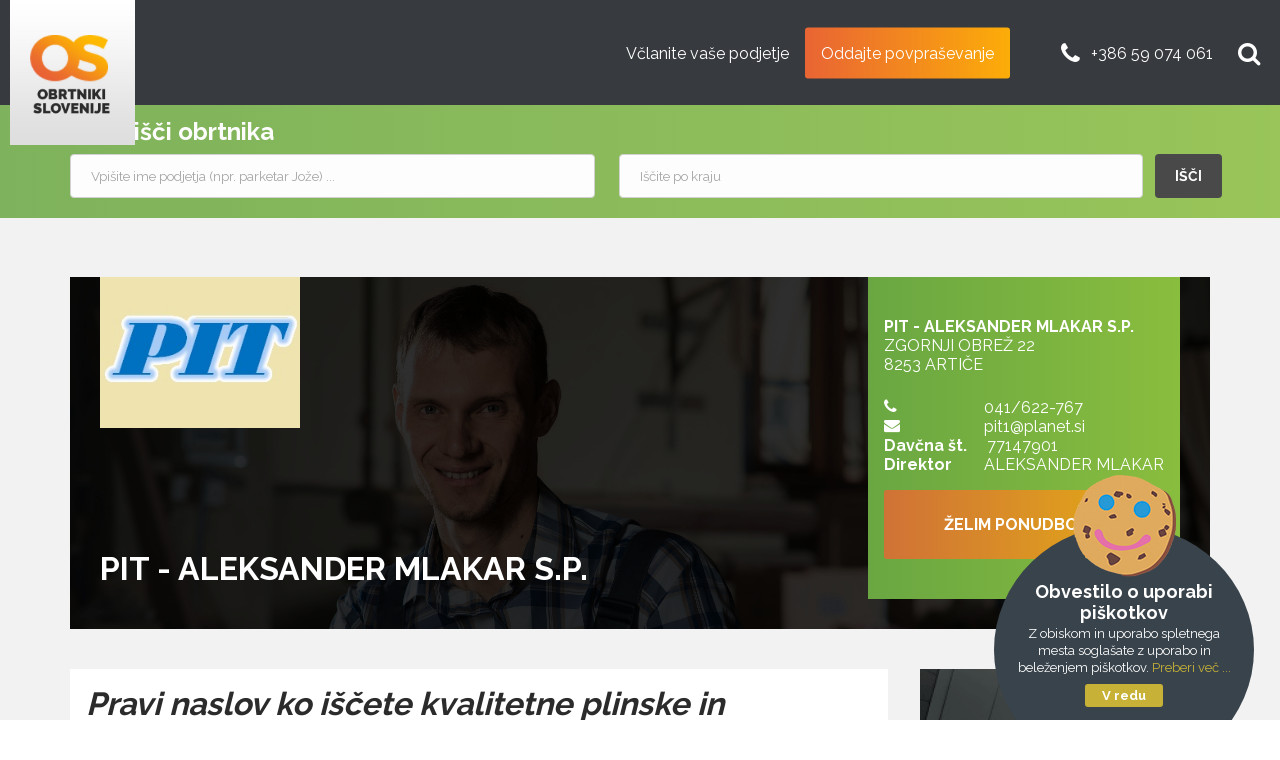

--- FILE ---
content_type: text/html; charset=UTF-8
request_url: https://obrtniki-slovenije.si/vodovod_ogrevanje_klimatizacija/07/pit---aleksander-mlakar-s-p-
body_size: 5181
content:

<!DOCTYPE html>
<html>
<head>
<meta charset="UTF-8">

<meta name="referrer" content="always" />


<meta property="og:title" content="Obrtniki Slovenije" />
<meta property="og:type" content="blog" />
<meta property="og:url" content="https://obrtniki-slovenije.si" />
<meta property="og:image" content="https://obrtniki-slovenije.si/img/og-image-obrtniki-slovenije.jpg" />
<meta property="og:site_name" content="Obrtniki Slovenije" />
<meta property="og:description" content="Spoznajte najboljše obrtnike Slovenije s področja parketarstva, keramičarstva, pleskarstva, fasaderstva, vodovoda, ogrevanja, klimatizacije in elektroinštalaterstva." />

<meta name="twitter:card" content="summary" />
<meta name="twitter:title" content="Obrtniki Slovenije" />
<meta name="twitter:description" content="Spoznajte najboljše obrtnike Slovenije s področja parketarstva, keramičarstva, pleskarstva, fasaderstva, vodovoda, ogrevanja, klimatizacije in elektroinštalaterstva." />
<meta name="twitter:image" content="https://obrtniki-slovenije.si/img/og-image-obrtniki-slovenije.jpg" />
<meta itemprop="image" content="https://obrtniki-slovenije.si/img/og-image-obrtniki-slovenije.jpg" />


<meta name="description" content="PIT - ALEKSANDER MLAKAR S.P. - obrtniki-slovenije.si" />
<meta name="keywords" content="PIT - ALEKSANDER MLAKAR S.P. - obrtniki-slovenije.si" />

<meta http-equiv="Content-Type" content="text/html;" />
<meta name="author" content="Slo-code.com" />
<meta name="viewport" content="width=device-width, initial-scale=1.0">
<link rel="Shortcut Icon" type="image/x-icon" href="" />
<link rel="stylesheet" type="text/css" href="https://obrtniki-slovenije.si/common/style.css" />
<link rel="stylesheet" type="text/css" href="https://maxcdn.bootstrapcdn.com/font-awesome/4.7.0/css/font-awesome.min.css" />

<link rel="icon" href="https://obrtniki-slovenije.si/favico.ico" type="image/x-icon">

<!-- Raleway fonts -->
<link href="https://fonts.googleapis.com/css?family=Raleway:300,400,700,900" rel="stylesheet">
<!-- <link href='https://fonts.googleapis.com/css?family=Raleway' rel='stylesheet'> -->

<!-- <script type="text/javascript" src="common/jquery.js"></script> -->
<script type="text/javascript" src="https://obrtniki-slovenije.si/common/jquery-3.2.1.js"></script>

<script type="text/javascript" src="https://obrtniki-slovenije.si/common/rwdImageMaps.js"></script>

<!--
<script type="text/javascript" src="https://obrtniki-slovenije.si/common/jquery.cycle.all.2.73.js"></script>

-->
<title>PIT - ALEKSANDER MLAKAR S.P. - obrtniki-slovenije.si</title>


<!--[if IE]>
<link rel="stylesheet" type="text/css" href="https://obrtniki-slovenije.si/common/styleIE.css" />
<![endif]-->


<script type="text/javascript" src="https://obrtniki-slovenije.si/common/functions.js"></script>


<!-- Google Tag Manager -->
<script>(function(w,d,s,l,i){w[l]=w[l]||[];w[l].push({'gtm.start':
new Date().getTime(),event:'gtm.js'});var f=d.getElementsByTagName(s)[0],
j=d.createElement(s),dl=l!='dataLayer'?'&l='+l:'';j.async=true;j.src=
'https://www.googletagmanager.com/gtm.js?id='+i+dl;f.parentNode.insertBefore(j,f);
})(window,document,'script','dataLayer','GTM-M2WVR8H');</script>
<!-- End Google Tag Manager -->



<script type="text/javascript">

  var _gaq = _gaq || [];
  _gaq.push(['_setAccount', 'UA-18559435-4']);
  _gaq.push(['_trackPageview']);

  (function() {
    var ga = document.createElement('script'); ga.type = 'text/javascript'; ga.async = true;
    ga.src = ('https:' == document.location.protocol ? 'https://ssl' : 'https://www') + '.google-analytics.com/ga.js';
    var s = document.getElementsByTagName('script')[0]; s.parentNode.insertBefore(ga, s);
  })();

</script>
<script src='https://www.google.com/recaptcha/api.js?explicit&hl=sl'></script>
</head>

<body class='single'>


<!-- Google Tag Manager (noscript) -->
<noscript><iframe src="https://www.googletagmanager.com/ns.html?id=GTM-M2WVR8H"
height="0" width="0" style="display:none;visibility:hidden"></iframe></noscript>
<!-- End Google Tag Manager (noscript) -->



<header id="header" class='single'>
    <!-- <div class="black-banner"></div> -->

    <!-- <a href="https://obrtniki-slovenije.si/" title="" ><img src="https://obrtniki-slovenije.si/img/icon_home.gif" class="icon" alt="Parketarstvo, pleskarstvo, vodovod, ogrevanje, klimatizacija" title="Parketarstvo, pleskarstvo, vodovod, ogrevanje, klimatizacija" /></a>
    <a href="https://obrtniki-slovenije.si/kontakt/" title="" ><img src="https://obrtniki-slovenije.si/img/icon_mail_header.gif" class="icon" alt="Parketarstvo, pleskarstvo, vodovod, ogrevanje, klimatizacija" title="Parketarstvo, pleskarstvo, vodovod, ogrevanje, klimatizacija" /></a> -->

    <!--
      <div class="search">
            <form action="https://obrtniki-slovenije.si/ponudniki/search" method="post" class="name">
              <input type="hidden" name="submit" value="submit" /><input type="text" name="q" id="q" /><input type="submit" name="button" class="submit" value="" />
            </form>
      </div>
    -->
    <div class="wrap">
        <div class="logo-container">
          <a href="https://obrtniki-slovenije.si"><img id="logo-image" src="https://obrtniki-slovenije.si/img/logo-obrtniki-slovenije.jpg" alt="Obrtniki Slovenije"/></a>
        </div>

        <!-- Top links are in nav secion -->
          <nav>
            <div class="hamby_wrap">
              <div class="l-hamby">
                <span></span>
              </div>
            </div>
            <ul class="top-links close">
              <li>
                <a href="https://obrtniki-slovenije.si#strokovnjak">Včlanite vaše podjetje</a>
              </li>
              <li>
                  <a class="povprasevanje-top" href="https://obrtniki-slovenije.si/povprasevanje">Oddajte povpraševanje</a>
              </li>
              <li class="tel">
                <a href="tel:386 59 074 061">+386 59 074 061</a>
              </li>
              <li class="search">
                <span></span>
                <div>
                  <form action="https://obrtniki-slovenije.si/ponudniki/search" method="post" class="name" id="input-top">
                    <!-- <span class="fa-search"></span> -->
                    <input type="hidden" name="submit" value="submit" /><input type="search" name="q" id="q" />
                  </form>
                </div>
              </li>
            </ul>
          </nav>

    </div>
</header>

<main>
  <div id="container">

                  <div class="form-search-wrapper green ponudnik-wrapper">
                <div class="lupa-container">
                  <span class="fa fa-search"  aria-hidden="true"></span><span>Poišči obrtnika</span>
                </div>
                <form class="search-wrap" action="https://obrtniki-slovenije.si/ponudniki/search" method="post">
                  <!-- hidden input field for podrocje -->
                  <input type="hidden" name="podrocje2" id="podrocje2" value="vodovod_ogrevanje_klimatizacija"/>
                  <input type="hidden" name="submit" value="submit" /><input type="text" name="q" id="q" placeholder="Vpišite ime podjetja (npr. parketar Jože) ..."/>
                  <input type="hidden" name="submit" value="submit" /><input type="text" name="kraj" id="kraj" placeholder="Iščite po kraju"/>
                  <!-- <select name="lokacija" id="lokacija" placeholder="Izberite lokacijo">
                    <option value="01">LJUBLJANA</option>
                    <option value="02">MARIBOR</option>
                    <option value="03">CELJE</option>
                    <option value="04">KRANJ</option>
                    <option value="05">KOPER</option>
                    <option value="07">NOVO MESTO</option>
                  </select> -->

                  <input type="submit" name="submit" value="IŠČI" class="btn" />

                </form>
            </div>
                        <!-- search bar ponudniki -->
          
                  <div id="content">
      </div>
  </div>

<p>&nbsp;</p>

<div class="container">
  <div class="contact-container" style="background-image:url(https://obrtniki-slovenije.si/img/default-slika-obrtnik.jpg">
    <div class="logo-naziv-container">
                  <div class="logo-container">
              <img src="https://obrtniki-slovenije.si/uvoz_podjetij/logotipi/MLAKAR.jpg" alt="PIT - ALEKSANDER MLAKAR S.P." style="width: 150px;" />
          </div>
              <div class="naziv-container">
        <h1>PIT - ALEKSANDER MLAKAR S.P.</h1>
      </div>
    </div>

    <div class="contact-info-container">
      <div class="firm-container">
        <span class="title">
            PIT - ALEKSANDER MLAKAR S.P.</span><p>ZGORNJI OBREŽ 22</p><p>8253 ARTIČE</p>
      </div>
      <div class="info-container">
        <div class="titles">
          <ul>
                    <li><span class="title"><i class="fa fa-phone" aria-hidden="true"></i></span><p>041/622-767</p></li>
                      <li>
              <span class="title">
              <i class="fa fa-envelope" aria-hidden="true"></i>              </span>
              <p>
                <a href="mailto:pit1@planet.si">pit1@planet.si</a>              </p>
            </li>
                    <li><span class="title">Davčna št.</span><p>77147901</p></li>
                    <li><span class="title">Direktor</span><p>ALEKSANDER MLAKAR</p></li>
                  </ul>
        </div>

      </div>
      <a class="ponudba-button povprasevanje-top" href="https://obrtniki-slovenije.si/povprasevanje">ŽELIM PONUDBO<span class="fa fa-arrow-right" aria-hidden="true"></span></a>
    </div>
  </div>

<div class="contact-info-container mobile">
    <div class="firm-container">
        <span class="title">
            PIT - ALEKSANDER MLAKAR S.P.</span><p>ZGORNJI OBREŽ 22</p><p>8253 ARTIČE</p>
    </div>
    <div class="info-container">
      <div class="titles">
        <ul>
                <li><span class="title"><i class="fa fa-phone" aria-hidden="true"></i></span><p>041/622-767</p></li>
                  <li>
            <span class="title">
            <i class="fa fa-envelope" aria-hidden="true"></i>            </span>
            <p>
              <a href="mailto:pit1@planet.si">pit1@planet.si</a>            </p>
          </li>
                <li><span class="title">Davčna št.</span><p>77147901</p></li>
                <li><span class="title">Direktor</span><p>ALEKSANDER MLAKAR</p></li>
              </ul>
      </div>

    </div>
    <a class="ponudba-button povprasevanje-top" href="https://obrtniki-slovenije.si/povprasevanje">ŽELIM PONUDBO<span class="fa fa-arrow-right" aria-hidden="true"></span></a>
    </div>
</div>

<div class="container main-container break-column clear-top">
  <div class="ponudniki-container content-container">
<div><div style="padding: 0 15px 0 0;">
<div style="padding: 0 15px 0 0;">
<h1 style="padding: 0 15px 0 0;"><em>Pravi naslov ko i&scaron;čete kvalitetne plinske in toplotne in&scaron;talacije - PIT - ALEKSANDER MLAKAR S.P., prepričaje se sami!<br /><br /></em></h1>
<p><img title="vodovod, ogrevanje, klimatizacija" src="http://www.slikopleskarstvo-slovenije.com/tiny_upload/biomasa1.jpg" alt="vodovod, ogrevanje, klimatizacija" width="527" height="386" /></p>
<p>&nbsp;</p>
<ul>
<li>
<h3>Obnavljate stanovanje ali poslovne prostore in     i&scaron;čete                                   zanesljivega ponudnika na področju strojnih       in&scaron;talacij?</h3>
</li>
<li>
<h3>I&scaron;čete ponudnika, ki vam bo znal na področju strojnih in&scaron;talacij           (vodovod, ogrevanje, plin) ustrezno svetovati in svoje delo          profesionalno  opraviti?</h3>
</li>
<li>
<h3>Želite pri strojnih in&scaron;talacijah za svoj denar dobiti kar največ?</h3>
</li>
<li>
<h3>I&scaron;čete zanesljivega ponudnika za plinske naprave in napeljave, ali in&scaron;talacije vodnih hladilnih sistemov?</h3>
</li>
</ul>
<p>&nbsp;</p>
<p><img title="VODOVOD OGREVANJE" src="http://www.vodovod-ogrevanje.org/tiny_upload/1_8.jpg" alt="vovovod" width="531" height="232" /></p>
<p>&nbsp;</p>
<h2><strong>Ste na pravem mestu -</strong> PIT - ALEKSANDER MLAKAR S.P.!</h2>
<p>&nbsp;</p>
<h2><img title="ogrevanje" src="http://vodovod-ogrevanje.org/tiny_upload/ogrevanje4_4.jpg" alt="ogrevanje" width="529" height="385" /></h2>
<p>&nbsp;</p>
<h2>Specializirani smo predvsem za:</h2>
<p>&nbsp;</p>
<ul>
<li>
<h3>Vodovodne in&scaron;talacije (notranje in zunanje).</h3>
</li>
<li>
<h3>Ogrevalne in&scaron;talacije (talno ogrevanje, centralno ogrevanje,      ogrevanje na biomaso, radiatorsko ogrevanje, stensko ogrevanje, toplotne      črpalke,...).</h3>
</li>
<li>
<h3>Plinske in&scaron;talacije.</h3>
</li>
<li>
<h3>Dobava in montaža klimatskih naprav.</h3>
</li>
<li>
<h3>In&scaron;talacije vodnih hladilnih sistemov.</h3>
</li>
<li>
<h3>Ostale visoko kvalitetne storitve s področja strojnih in&scaron;talacij.</h3>
</li>
</ul>
<p>&nbsp;</p>
<p><img title="VODOVOD OGREVANJE" src="http://www.vodovod-ogrevanje.org/tiny_upload/1_10.jpg" alt="vovovod" width="527" height="332" /></p>
<p>&nbsp;</p>
<h2>7 x Zakaj PIT - ALEKSANDER MLAKAR S.P.?</h2>
<p>&nbsp;</p>
<ol>
<li>
<h3>Vrhunska kvaliteta storitev in materiala,</h3>
</li>
<li>
<h3>držanje zastavljenih ciljev,</h3>
</li>
<li>
<h3>zanesljivost,</h3>
</li>
<li>
<h3>natančnost,</h3>
</li>
<li>
<h3>odlično razmerje med kvaliteto in ceno,</h3>
</li>
<li>
<h3>hitra odzivnost,</h3>
</li>
<li>
<h3>dolgoletne izku&scaron;nje,</h3>
</li>
</ol>
<p>&nbsp;</p>
<div style="padding: 0pt 15px 0pt 0pt;">
<p><img title="slika" src="http://vodovod-ogrevanje.org/tiny_upload/slika2_27.jpg" alt="slika" width="526" height="369" /></p>
</div>
<div style="padding: 0pt 15px 0pt 0pt;">
<p>&nbsp;</p>
<h3>Vsem na&scaron;im strankam nudimo:</h3>
<p>&nbsp;</p>
<p>- ogled pred samo izvedbo projekta</p>
<p>- tehnično svetovanje pred samo izvedbo projekta</p>
<p>- priprava ponudbe</p>
<p>- izvedba projekta</p>
<p>- vzdrževanje</p>
<p>&nbsp;</p>
<h3>Vse na&scaron;e storitve nudimo na področju celotne Slovenije!</h3>
<p>&nbsp;</p>
<p>&nbsp;</p>
<div style="padding: 0pt 15px 0pt 0pt;">
<p><img title="ogrevanje" src="http://www.slikopleskarstvo-slovenije.com/tiny_upload/ogrevanje_17.jpg" alt="ogrevanje" width="466" height="458" /></p>
</div>
<p>&nbsp;</p>
</div>
<h2>STOPITE V STIK Z NAMI!</h2>
<p>&nbsp;</p>
<p><img title="VODOVOD OGREVANJE" src="http://www.vodovod-ogrevanje.org/tiny_upload/1_9.jpg" alt="vovovod" width="196" height="305" /></p>
<p>&nbsp;</p>
<h3>Če želite o sodelovanju z nami izvedeti več podrobnosti nas pokličite (041/622-767) ali nam po&scaron;ljite povpra&scaron;evanje: <a title="VODOVOD OGREVANJE" href="mailto:pit1@planet.si" target="_blank">pit1@planet.si</a>. Z veseljem vam bomo pomagali!</h3>
</div>
</div></div>
<p>
    <br />
    <a class="btn" href="javascript:history.go(-1);">&laquo; Nazaj</a>
</p>

  </div>
  <div class="advert-container">
    <div class="advert-block">
      <a href="http://www.racunovodski-servis.si/" target="_blank"><img src="http://www.obrtniki-slovenije.si/img/banner_proevent.gif" alt="Proevent" /></a>
    </div>
    <div class = "advert-block">
      <iframe width="290" height="250" scrolling="no" frameborder="0" src="http://www.slikopleskarstvo-slovenije.com/img/ravago/index.html"></iframe>
    </div>
  </div>
</div>

</div>
</div>
</main>
<div class="banner-footer"><a href="https://greenstudio.si/ " target="_blank" ><img style="width:100%;" src="https://obrtniki-slovenije.si/img/GreenStudio-banner3.png"> </a> </div>
<div id="footer" style="background-image:url(https://obrtniki-slovenije.si/img/footer_bckg.jpg)">
  <div class="container">
    <div class="footer-block-container">

      <div class="block">
        <div class="title">O PODJETJU</div>
        <ul class="opodjetju">
          <li class="sedez">
            <a href="https://www.google.hr/maps/place/Demar,+poslovne+storitve,+Mario+%C5%A0ar%C4%8Devi%C4%87+s.p./@46.1534837,14.5949749,17z/data=!3m1!4b1!4m5!3m4!1s0x4765344950669423:0xff7b2a63756107b4!8m2!3d46.15348!4d14.5971636?hl=en" target="_blank">
              <div>
                <h5>Sedež</h5>
                <span>
                  DEMAR, poslovne storitve, d.o.o. <br>
                  Gmajna 10, 1236 Trzin
                </span>
              </div>
            </a>
          </li>
          <li class="mailto">
            <a href="mailto:info@demar.si">
              <div>
                <h5>Pišite nam</h5>
                <span>info@demar.si</span>
              </div>
            </a>
          </li>
          <li class="tel">
            <a href="tel:+ 386 1 255 555 55 55">
              <div>
                <h5>Pokličite nas</h5>
                <span>+ 386 59 074 061</span>
              </div>
            </a>
          </li>
          <li class="fbook">
            <a href="https://www.facebook.com/Demar.doo/" target="_blank">
              <div>
                <h5>Sledite nam</h5>
                <span>na Facebooku</span>
              </div>
            </a>
          </li>
        </ul>
      </div>

      <div class="block">
        <div class="title">KORISTNE POVEZAVE</div>
        <ul class="povezave">
          <li><a href="https://obrtniki-slovenije.si/pleskarstvo">Najboljši slikopleskarji, fasaderji Slovenije</a></li>
          <li><a href="https://obrtniki-slovenije.si/elektroinstalaterstvo">Najboljši elektroinštalaterji Slovenije</a></li>
          <li><a href="https://obrtniki-slovenije.si/parketarstvo">Najboljši parketarji, keramičarji Slovenije</a></li>
          <li><a href="https://obrtniki-slovenije.si/vodovod_ogrevanje_klimatizacija">Najboljši vodovodarji Slovenije</a></li>
        </ul>
        <div class="aa-container">
            <p><img src="https://www.avtoprevozniki.eu/wp-content/uploads/2025/12/boniteta_white-1.png" ></p>
        </div>
      </div>

      <div class="block">
        <div class="title">Ste obrtnik in želite predstaviti svoje podjetje?</div>
        <p>
          Pošljite nam podatke o vašem podjetju. Vaše podatke bomo preverili in vas na podlagi tega kontaktirali da se pogovorimo o članstvu pri našem projektu.
        </p>

        <a class="btn grad" href="https://obrtniki-slovenije.si/#strokovnjak">ODDAJ PRIJAVNICO ZA PRIKLJUČITEV</a>
      </div>
    </div>
  </div>

   <div class="credits">
    <div class="container">
      <p><script>document.write(new Date().getFullYear());</script> © Obrtniki Slovenije</p>

      <ul>
        <li><a href="https://obrtniki-slovenije.si/">Domov</a></li>
        <li><a href="https://obrtniki-slovenije.si/kontakt">O podjetju</a></li>
        <li><a href="https://obrtniki-slovenije.si/pogoji_uporabe">Splošni pogoji</a></li>
        <li><a href="https://obrtniki-slovenije.si/struktura">Struktura strani</a></li>
        <li><a href="https://obrtniki-slovenije.si/avtorji">Avtorji</a></li>
      </ul>
    </div>
  </div>
</div>

<script type="text/javascript">

function cookie_ok()
{
  var exdate=new Date();
  exdate.setDate(exdate.getDate() + 365);
  var c_value='1'+ "; expires="+exdate.toUTCString();
  document.cookie='cookie_ok' + "=" + c_value;
  document.getElementById("ow_cookie").style.visibility="hidden";
}

</script>

<div id="ow_cookie">
  <img class="cookie-img" src="https://obrtniki-slovenije.si/common/icons/Cookie.png" alt="Piškotek">
  <div class="ow_content">
    <h6>Obvestilo o uporabi piškotkov</h6>
    <div id="cookie-text">Z obiskom in uporabo spletnega mesta soglašate z uporabo in beleženjem piškotkov.
      <a href="https://obrtniki-slovenije.si/piskotki" class="ow_cookie_link_vec" title="Več o piškotkih" target="_blank"> Preberi več ...</a>
    </div>
  </div>
  <div class="ow_cookie_btn_potrdi" onclick="cookie_ok();"> V redu </div>
</div>


</body>

</html>


--- FILE ---
content_type: text/css
request_url: https://obrtniki-slovenije.si/common/style.css
body_size: 11373
content:
*,:after,:before{-ms-box-sizing:border-box;-moz-box-sizing:border-box;-webkit-box-sizing:border-box;box-sizing:border-box}body,html{font-size:100%;-ms-text-size-adjust:100%;-webkit-text-size-adjust:100%;-webkit-font-smoothing:antialiased;-moz-osx-font-smoothing:grayscale}body{background:#fff;color:#2b2b2b;font-size:16px;padding:0;margin:0;font-family:Raleway;font-weight:500;font-style:normal;line-height:normal;position:relative}body.activ,body.scrollOff{overflow:hidden}body.activ header,body.scrollOff header{overflow:visible}.clearfix:after,.clearfix:before{content:" ";display:block}.clearfix:after{clear:both}a{color:#2b2b2b;text-decoration:none;-webkit-transition:all 0.2s;-moz-transition:all 0.2s;transition:all 0.2s}a:active,a:hover{color:#2b2b2b;outline:0}ol,ul{list-style-type:none}ol,p,ul{padding:0px;margin:0px}h1,h2,h3,h4,h5,h6{padding:0px;margin:0px;font-family:Raleway;margin-bottom:12px}button{border:none;padding:0px;margin:0px;background:none;cursor:pointer}article,aside,details,figcaption,figure,footer,header,hgroup,img,main,menu,nav,section,summary{display:block}sub,sup{font-size:75%;line-height:0;position:relative;vertical-align:baseline}sup{top:-0.5em}sub{bottom:-0.25em}img{border:none}table{border-collapse:collapse;border-spacing:0}td,th{padding:0}input[type=number]::-webkit-inner-spin-button,input[type=number]::-webkit-outer-spin-button{height:auto}input[type=search]::-webkit-search-cancel-button,input[type=search]::-webkit-search-decoration{-webkit-appearance:none;-moz-appearance:none;appearance:none}input[type=search]{-webkit-appearance:textfield;-moz-box-sizing:content-box;-webkit-box-sizing:content-box;box-sizing:content-box}.lupa-container,.search-wrap{margin-left:auto;margin-right:auto}@media (min-width:768px){.container{width:744px}.lupa-container,.search-wrap{width:744px}}@media (min-width:992px){.container{width:984px}.lupa-container,.search-wrap{width:984px}}@media (min-width:1200px){.container{width:1164px}.lupa-container,.search-wrap{width:1164px}}.container{height:100%;margin-right:auto;margin-left:auto;padding-top:40px;padding-bottom:40px;padding-left:12px;padding-right:12px}.text-container{padding:20px}.text-container ul{margin:12px 0}fieldset{border:0}.clear-top{margin-top:0px!important;padding-top:0px!important}.flex{display:-webkit-box;display:-ms-flexbox;display:-webkit-flex;display:flex}#header{position:fixed;top:0px;left:0px;width:100%;height:105px;z-index:2;-webkit-transition:all 0.8s;-moz-transition:all 0.8s;transition:all 0.8s}#header:after{-webkit-transition:all 0.8s;-moz-transition:all 0.8s;transition:all 0.8s;content:"";position:absolute;top:0px;left:0px;width:100%;height:100%;background:#373a3e;z-index:1}#header.home:after,#header.list:after{content:"";position:absolute;top:0px;left:0px;width:100%;height:100%;background:rgba(55, 58, 62, 0);z-index:1}#header.small{height:50px}#header.small .povprasevanje-top{margin-top:2px;margin-bottom:2px;padding:12px}#header.small:after{content:"";position:absolute;top:0px;left:0px;width:100%;height:100%;background:rgba(55, 58, 62, 0.9);z-index:1}#header .wrap{height:inherit;display:-webkit-box;display:-ms-flexbox;display:-webkit-flex;display:flex;-webkit-justify-content:space-between;justify-content:space-between}#header .logo-container{height:calc(100% + 40px);width:auto;-webkit-transition:all 0.8s;-moz-transition:all 0.8s;transition:all 0.8s}#header .logo-container a{height:100%;width:auto;display:block}#header .logo-container a img{height:100%;width:auto}#header nav ul.top-links{position:absolute;top:-100px;left:0px;width:100%;height:100vh;padding:20px;background:rgba(43, 43, 43, 0.9);-webkit-transition:all 0.8s;-moz-transition:all 0.8s;transition:all 0.8s}#header nav ul.top-links.close{opacity:0;visibility:hidden}#header nav ul.top-links.activ{top:0px;opacity:1;visibility:visible}#header nav ul.top-links li a{display:block;padding:20px;color:#fff;font-size:25px;-webkit-transition:all 0.8s;-moz-transition:all 0.8s;transition:all 0.8s}#header nav ul.top-links li a:before{-webkit-transition:all 0.8s;-moz-transition:all 0.8s;transition:all 0.8s}#header nav ul.top-links li a.povprasevanje-top{-webkit-border-radius:3px;-moz-border-radius:3px;-ms-border-radius:3px;border-radius:3px;-webkit-transition:all 0.8s;-moz-transition:all 0.8s;transition:all 0.8s;background-image:linear-gradient(to left, #fcad08, #e96434)}#header nav ul.top-links li a.povprasevanje-top:hover{background-image:linear-gradient(to left, #e96434, #fcad08)}#header nav ul.top-links li.tel a{display:-webkit-box;display:-ms-flexbox;display:-webkit-flex;display:flex;-webkit-align-items:center;align-items:center}#header nav ul.top-links li.tel a:before{font-family:FontAwesome;content:"\f095";color:#fff;font-size:24px;line-height:1;margin-right:11px}@media only screen and (min-width:768px){#header nav ul.top-links li.tel{margin-left:35px}}#header nav ul.top-links li.search{cursor:pointer;display:-webkit-box;display:-ms-flexbox;display:-webkit-flex;display:flex;-webkit-align-items:center;align-items:center;padding:20px 0 20px 20px}#header nav ul.top-links li.search span{display:block}#header nav ul.top-links li.search span:before{font-family:FontAwesome;content:"\f002";color:#fff;font-size:24px;line-height:1}@media only screen and (min-width:768px){#header nav ul.top-links li.search{padding-left:0px;margin-left:9px}}#header nav ul.top-links li:hover a{color:#ddd}#header nav ul.top-links li:hover a:before{color:#ddd}@media only screen and (min-width:768px){#header nav ul.top-links{top:50%;left:auto;right:20px;position:absolute;top:50%;-webkit-transform:translateY(-50%);transform:translateY(-50%);height:auto;width:auto;padding:0px;display:-webkit-box;display:-ms-flexbox;display:-webkit-flex;display:flex;-webkit-align-items:center;align-items:center;background:none}#header nav ul.top-links.activ,#header nav ul.top-links.close{top:50%;opacity:1;visibility:visible}#header nav ul.top-links li a{padding:16px 16px;font-size:16px}}.hamby_wrap{position:absolute;top:50%;right:10px;position:absolute;top:50%;-webkit-transform:translateY(-50%);transform:translateY(-50%);z-index:3}@media only screen and (min-width:768px){.hamby_wrap{display:none}}.l-hamby{position:relative;width:30px;height:30px;cursor:pointer;padding:0px;margin:0px;border:none}.l-hamby:focus{outline:none}.l-hamby span{position:absolute;position:absolute;top:50%;left:50%;-webkit-transform:translate(-50%, -50%);transform:translate(-50%, -50%);display:block;height:2px;width:100%;background-color:#eeeeee;-webkit-border-radius:4px;-moz-border-radius:4px;-ms-border-radius:4px;border-radius:4px;-webkit-transition:all 0.4s;-moz-transition:all 0.4s;transition:all 0.4s}.l-hamby:after,.l-hamby:before{content:"";position:absolute;top:0%;left:14px;width:2px;height:100%;background-color:#fcad08;-webkit-transform:rotate(90deg);transform:rotate(90deg);-webkit-transition:all 0.2s;-moz-transition:all 0.2s;transition:all 0.2s;-webkit-border-radius:4px;-moz-border-radius:4px;-ms-border-radius:4px;border-radius:4px}.l-hamby:before{top:8px}.l-hamby:after{top:-8px}.l-hamby.activ span{width:0}.l-hamby.activ:after,.l-hamby.activ:before{top:0;-webkit-transform:rotate(45deg);transform:rotate(45deg)}.l-hamby.activ:after{-webkit-transform:rotate(135deg);transform:rotate(135deg)}#loader{position:fixed;top:0;left:0;width:100vw;height:100vh}#loader.hide{display:none}input[type=search]{-webkit-appearance:textfield;-webkit-box-sizing:content-box;font-family:inherit;font-size:100%;color:#ddd}input::-webkit-search-cancel-button,input::-webkit-search-decoration{display:none}input[type=search]{background:#ffffff;border:none;outline:none;padding:0px;width:0px;-webkit-transition:all 0.5s;-moz-transition:all 0.5s;transition:all 0.5s}input:-moz-placeholder{color:#999}input::-webkit-input-placeholder{color:#999}#input-top input[type=search]{cursor:pointer}#input-top input[type=search]:hover{background-color:#ffffff}li.search.activ input[type=search]{padding:5px 10px;width:130px;color:#000;background-color:#ffffff;cursor:auto;-webkit-border-radius:20px;-moz-border-radius:20px;-ms-border-radius:20px;border-radius:20px;margin-left:10px}#input-top input:-moz-placeholder{color:transparent}#input-top input::-webkit-input-placeholder{color:transparent}.contact_icons,.l-contact,.l-social{display:-webkit-box;display:-ms-flexbox;display:-webkit-flex;display:flex;-webkit-justify-content:center;justify-content:center;-webkit-align-items:center;align-items:center;border-left:1px solid #9a9a9a;border-right:1px solid #9a9a9a;padding:0 33px}.contact_icons a,.contact_icons span,.l-contact a,.l-contact span,.l-social a,.l-social span{position:relative;display:block;width:30px;height:30px;background-color:#cdcdcd;margin:0 5px;-webkit-border-radius:200px;-moz-border-radius:200px;-ms-border-radius:200px;border-radius:200px;display:-webkit-box;display:-ms-flexbox;display:-webkit-flex;display:flex;-webkit-justify-content:center;justify-content:center;-webkit-align-items:center;align-items:center;font-family:FontAwesome}.contact_icons a:first-of-type,.contact_icons span:first-of-type,.l-contact a:first-of-type,.l-contact span:first-of-type,.l-social a:first-of-type,.l-social span:first-of-type{margin-left:0px}.contact_icons a:last-of-type,.contact_icons span:last-of-type,.l-contact a:last-of-type,.l-contact span:last-of-type,.l-social a:last-of-type,.l-social span:last-of-type{margin-right:0px}.contact_icons a:after,.contact_icons span:after,.l-contact a:after,.l-contact span:after,.l-social a:after,.l-social span:after{font-size:16px;color:#fff}.contact_icons a.fbook:after,.contact_icons span.fbook:after,.l-contact a.fbook:after,.l-contact span.fbook:after,.l-social a.fbook:after,.l-social span.fbook:after{content:"\f09a"}.contact_icons a.ista:after,.contact_icons span.ista:after,.l-contact a.ista:after,.l-contact span.ista:after,.l-social a.ista:after,.l-social span.ista:after{content:"\f16d"}.contact_icons a.pint:after,.contact_icons span.pint:after,.l-contact a.pint:after,.l-contact span.pint:after,.l-social a.pint:after,.l-social span.pint:after{content:"\f231"}.contact_icons a.gplus:after,.contact_icons span.gplus:after,.l-contact a.gplus:after,.l-contact span.gplus:after,.l-social a.gplus:after,.l-social span.gplus:after{content:"\f0d5"}.contact_icons a.twitt:after,.contact_icons span.twitt:after,.l-contact a.twitt:after,.l-contact span.twitt:after,.l-social a.twitt:after,.l-social span.twitt:after{content:"\f099"}.contact_icons a.ytube:after,.contact_icons span.ytube:after,.l-contact a.ytube:after,.l-contact span.ytube:after,.l-social a.ytube:after,.l-social span.ytube:after{content:"\f167"}.contact_icons a.phone:after,.contact_icons span.phone:after,.l-contact a.phone:after,.l-contact span.phone:after,.l-social a.phone:after,.l-social span.phone:after{content:"\f095"}.contact_icons a.email:after,.contact_icons span.email:after,.l-contact a.email:after,.l-contact span.email:after,.l-social a.email:after,.l-social span.email:after{content:"\f0e0"}.contact_icons a.web:after,.contact_icons span.web:after,.l-contact a.web:after,.l-contact span.web:after,.l-social a.web:after,.l-social span.web:after{content:"\f0ac"}.contact_icons a.address:after,.contact_icons span.address:after,.l-contact a.address:after,.l-contact span.address:after,.l-social a.address:after,.l-social span.address:after{content:"\f015"}.contact_icons a:hover,.contact_icons span:hover,.l-contact a:hover,.l-contact span:hover,.l-social a:hover,.l-social span:hover{background-color:#2b2b2b}.store_contact li:before{font-family:FontAwesome;font-size:16px;margin-right:15px;width:15px;display:inline-block;text-align:center}.store_contact li.fbook:before{content:"\f09a"}.store_contact li.ista:before{content:"\f16d"}.store_contact li.pint:before{content:"\f231"}.store_contact li.gplus:before{content:"\f0d5"}.store_contact li.twitt:before{content:"\f099"}.store_contact li.ytube:before{content:"\f167"}.store_contact li.phone:before{content:"\f095"}.store_contact li.fax:before{content:"\f1ac"}.store_contact li.email:before{content:"\f0e0"}.store_contact li.vodja:before{content:"\f183"}.store_contact li.web:before{content:"\f0ac"}.store_contact li.address:before{content:"\f015"}::-webkit-scrollbar{width:10px;background:rgba(140, 140, 140, 0.7)}::-webkit-scrollbar-track{-webkit-border-radius:4px;-moz-border-radius:4px;-ms-border-radius:4px;border-radius:4px}::-webkit-scrollbar-thumb{-webkit-border-radius:4px;-moz-border-radius:4px;-ms-border-radius:4px;border-radius:4px;background:#8c8c8c}#ow_cookie{position:fixed;right:2%;width:260px;height:250px;padding:5px 0;background:#39434b;color:white!important;z-index:99200000!important;text-align:center;bottom:-55px;border-radius:50%}#ow_cookie .ow_content{width:230px;margin:0 auto}#ow_cookie a:hover{text-decoration:underline}#ow_cookie .ow_cookie_btn_potrdi{background:#c7b237;color:white;text-decoration:none;border-radius:3px;padding:4px 6px;width:78px;margin:0 auto;cursor:pointer;margin:8px auto 0 auto;font-size:13px;font-weight:bold}#ow_cookie .ow_cookie_btn_potrdi:hover{opacity:0.9}.cookie-img{display:inline-block;margin-top:-55px}#ow_cookie h6{font-size:18px;color:#ffffff;margin:0px}#ow_cookie #cookie-text{font-size:13px;color:#ffffff;line-height:17px;margin:2px 0px 3px 0px}.ow_cookie_link_vec{color:#c7b237!important;text-decoration:none}@media screen and (max-width:767px){#ow_cookie{border-radius:0px;width:100%;min-height:70px;max-height:107px;height:auto;text-align:left;bottom:0px;right:0px;padding-top:10px;padding-bottom:12px!important;left:0px;bottom:0px;position:fixed}#ow_cookie img{display:none}.ow_content{float:left;width:65%!important;padding:0px 10px}.ow_cookie_btn_potrdi{float:left;text-align:center;margin:20px 5% auto 2%!important;font-size:12px}#ow_cookie #cookie-text{min-width:150px}#ow_cookie #cookie-text{font-size:12px}#ow_cookie h6{font-size:15px}}@media screen and (max-width:315px){#ow_cookie{display:none}}@media only screen and (min-width:768px){.home main #container .video{min-height:800px}}main{margin:0px;margin-top:0px;position:relative;z-index:0;background-color:#f2f2f2}main section{position:relative}main section .sliding-divs-container{overflow:hidden;margin-top:50px}main section .sliding-divs-container .slide{padding:40px}main section .sliding-divs-container .slide.in-view{margin-left:0!important;margin-right:0!important}@media (min-width:768px){main section .sliding-divs-container .slide{width:50%}}main section .sliding-divs-container .slide h2,main section .sliding-divs-container .slide p{text-align:left}main section .sliding-divs-container .slide.slide-left{-webkit-transition:all 3s;-moz-transition:all 3s;transition:all 3s;background-color:#2b2b2b;color:#FEFEFE;font-size:14px;font-weight:300;font-style:italic;line-height:1.43}@media only screen and (min-width:768px){main section .sliding-divs-container .slide.slide-left{padding-top:45px;padding-right:45px;padding-bottom:50px;padding-left:45px}}@media only screen and (min-width:1900px){main section .sliding-divs-container .slide.slide-left{padding-top:70px;padding-right:52px;padding-bottom:95px;padding-left:103px}}main section .sliding-divs-container .slide.slide-left hr{border:none;opacity:0.2;height:1px;color:#FEFEFE;background-color:#FEFEFE}main section .sliding-divs-container .slide.slide-left .text-container{padding:20px 0}main section .sliding-divs-container .slide.slide-left .small-title{font-style:normal!important;font-weight:bold;padding:10px 0}@media only screen and (min-width:768px){main section .sliding-divs-container .slide.slide-left{float:right;margin-top:137px;margin-right:-100%}}main section .sliding-divs-container .slide.slide-right{-webkit-transition:all 2s;-moz-transition:all 2s;transition:all 2s;background-image:linear-gradient(to left, #fcad08, #e96434)}@media only screen and (min-width:768px){main section .sliding-divs-container .slide.slide-right{padding-top:45px;padding-right:60px;padding-bottom:45px;padding-left:60px}}@media only screen and (min-width:1900px){main section .sliding-divs-container .slide.slide-right{padding-top:90px;padding-right:190px;padding-bottom:90px;padding-left:153px}}@media only screen and (min-width:768px){main section .sliding-divs-container .slide.slide-right{float:left;margin-left:-100%}}main section .sliding-divs-container .slide.slide-right h2{font-size:35px;font-weight:bold;letter-spacing:-1.1px;color:#ffffff;margin-bottom:0px;padding-bottom:0px}@media only screen and (min-width:768px){main section .sliding-divs-container .slide.slide-right h2{font-size:44.8px}}@media only screen and (min-width:768px){main section .sliding-divs-container{margin:0 25px}}main section.zakaj-nas{text-align:center;padding:100px 0}main section.zakaj-nas .img_wrap{width:auto;height:55px;margin:0 auto;margin-bottom:12px;text-align:center}main section.zakaj-nas .img_wrap img{display:inline-block;height:100%!important;width:auto!important}main section.zakaj-nas .zakaj-nas-list li{margin-bottom:30px}main section.zakaj-nas .zakaj-nas-list li:last-of-type{margin-bottom:0px}main section.zakaj-nas .number{display:block;height:80px;width:150px;margin:0 auto;font-size:60px;font-weight:300;text-align:center;color:#2b2b2b}main section.zakaj-nas p{font-size:14px;font-weight:300;text-align:center;color:#7c7c7c}main section.zakaj-nas h2{font-size:30px;font-weight:bold;padding-bottom:50px}@media only screen and (min-width:768px){main section.zakaj-nas .img_wrap{margin-bottom:22px}main section.zakaj-nas .zakaj-nas-list{display:-webkit-box;display:-ms-flexbox;display:-webkit-flex;display:flex;-webkit-justify-content:space-around;justify-content:space-around}main section.zakaj-nas .zakaj-nas-list li{margin:0px}}main section .text-container{padding:0 12px}main section .transparent-layer{position:absolute;top:0;left:0;width:100%;height:100%}main section.kako-deluje{display:block;padding:100px 0px;background-size:cover;background-position:center center;background-repeat:no-repeat;text-align:center}main section.kako-deluje:before{content:"";position:absolute;top:0px;left:0px;width:100%;height:100%;background:rgba(242, 242, 242, 0.9);z-index:1}main section.kako-deluje .text-container{position:relative;z-index:2}main section.kako-deluje .text-container h2{position:relative;display:block;font-size:30px;font-weight:300}main section.kako-deluje .text-container h2:after{position:absolute;top:calc(100% + 32px);left:50%;-webkit-transform:translatex(-50%);transform:translateX(-50%);content:"";width:33px;height:2px;background:rgba(43, 43, 43, 0.2)}main section.kako-deluje .text-container p{margin:60px 0 50px 0;font-size:14px;font-weight:300;line-height:1.71}main section.kako-deluje .tri_ikonce{position:relative;z-index:2;text-align:center}@media only screen and (min-width:1200px){main section.kako-deluje .tri_ikonce.in_view .box:first-of-type{-webkit-animation:fadeIn 1s linear .5s 1 normal both;animation:fadeIn 1s linear .5s 1 normal both}main section.kako-deluje .tri_ikonce.in_view .box:nth-of-type(2){-webkit-animation:fadeIn 1s linear 1s 1 normal both;animation:fadeIn 1s linear 1s 1 normal both}main section.kako-deluje .tri_ikonce.in_view .box:nth-of-type(3){-webkit-animation:fadeIn 1s linear 1.5s 1 normal both;animation:fadeIn 1s linear 1.5s 1 normal both}}main section.kako-deluje .tri_ikonce .box{position:relative;width:320px;margin:0 auto 20px auto;padding:50px 20px;margin-bottom:40px;border:1px solid #b7b7b7;border-top:none;opacity:1;display:block}@media only screen and (min-width:1200px){main section.kako-deluje .tri_ikonce .box{opacity:0}}main section.kako-deluje .tri_ikonce .box:after,main section.kako-deluje .tri_ikonce .box:before{content:"";position:absolute;top:0px;width:calc(50% - 40px);height:1px;background:#b7b7b7}main section.kako-deluje .tri_ikonce .box:before{left:0px}main section.kako-deluje .tri_ikonce .box:after{right:0px}main section.kako-deluje .tri_ikonce .box span{position:absolute;display:block;top:0px;left:50%;-webkit-transform:translate(-50%, -50%);transform:translate(-50%, -50%);font-size:48px;font-weight:bold;line-height:0.46;color:#b7b7b7}main section.kako-deluje .tri_ikonce .box img{display:inline-block;width:82px;height:auto;margin-bottom:20px}main section.kako-deluje .tri_ikonce .box h2{margin:0px;text-transform:uppercase;font-size:14px;font-weight:bold;line-height:1.43;color:#2b2b2b}@media only screen and (min-width:992px){main section.kako-deluje .tri_ikonce{display:-webkit-box;display:-ms-flexbox;display:-webkit-flex;display:flex}}@media only screen and (min-width:1200px){main section.kako-deluje .tri_ikonce{width:1200px;margin:0 auto}main section.kako-deluje .tri_ikonce .box{width:360px;padding:50px;padding-top:60px}}main section.raste_z_nami{padding:80px 0px;background:#faae33;color:#fff}main section.raste_z_nami h2{text-align:center;font-size:30px;font-weight:300}main section.raste_z_nami .tri_ikonce{position:relative;z-index:2;text-align:center}main section.raste_z_nami .tri_ikonce:before{content:"";position:absolute;width:40px;height:2px;top:15px;left:50%;-webkit-transform:translatex(-50%);transform:translateX(-50%);background:rgba(255, 255, 255, 0.6)}main section.raste_z_nami .tri_ikonce .box{position:relative;width:320px;margin:0 auto 20px auto;padding:50px 5px;margin-bottom:40px;opacity:1}@media only screen and (min-width:1200px){main section.raste_z_nami .tri_ikonce .box{opacity:0}}main section.raste_z_nami .tri_ikonce .box img{display:inline-block;height:50px;width:auto;margin-bottom:20px}main section.raste_z_nami .tri_ikonce .box h2{margin:0px;text-transform:uppercase;font-size:18px;font-weight:bold;line-height:1.43}@media only screen and (min-width:992px){main section.raste_z_nami .tri_ikonce{display:-webkit-box;display:-ms-flexbox;display:-webkit-flex;display:flex}}@media only screen and (min-width:1200px){main section.raste_z_nami .tri_ikonce{width:1200px;margin:0 auto;margin-top:50px}main section.raste_z_nami .tri_ikonce .box{width:360px;margin-bottom:0px}main section.raste_z_nami .tri_ikonce:before{width:2px}main section.raste_z_nami .tri_ikonce.in_view:before{width:40px;-webkit-transition:width 2.5s;-moz-transition:width 2.5s;transition:width 2.5s}main section.raste_z_nami .tri_ikonce.in_view .box:first-of-type{-webkit-animation:fadeIn 1s linear .5s 1 normal both;animation:fadeIn 1s linear .5s 1 normal both}main section.raste_z_nami .tri_ikonce.in_view .box:nth-of-type(2){-webkit-animation:fadeIn 1s linear 1s 1 normal both;animation:fadeIn 1s linear 1s 1 normal both}main section.raste_z_nami .tri_ikonce.in_view .box:nth-of-type(3){-webkit-animation:fadeIn 1s linear 1.5s 1 normal both;animation:fadeIn 1s linear 1.5s 1 normal both}}main section.obrtnik{display:block;padding:100px 0px}main section.obrtnik .image-flip{z-index:1;background-size:cover;background-position:50% 20%;background-repeat:no-repeat;text-align:center;position:absolute;top:0;left:0;width:100%;height:100%;-moz-transform:scaleX(-1);-o-transform:scaleX(-1);-webkit-transform:scaleX(-1);transform:scaleX(-1);filter:FlipH;-ms-filter:"FlipH"}main section.obrtnik .transparent-layer{background-color:rgba(43, 43, 43, 0.8);z-index:50}main section.obrtnik .text-container{position:relative;z-index:100;text-align:center}main section.obrtnik .text-container h2{font-size:30px;font-weight:300;color:white}main section.obrtnik .text-container p{opacity:0.75;font-size:14px;font-weight:300;line-height:1.71;color:white}main section.obrtnik .home-form-container{position:relative;margin-top:45px;z-index:50}main section.obrtnik .home-form-container .prikljucitev-form{padding:0 10px}main section.obrtnik .home-form-container .prikljucitev-form .warning{color:#faae33}main section.obrtnik .home-form-container .prikljucitev-form .warning-input{border:2px solid #faae33}main section.obrtnik .home-form-container .prikljucitev-form textarea{background:#fff;width:100%;margin-top:15px}main section.obrtnik .home-form-container .prikljucitev-form input,main section.obrtnik .home-form-container .prikljucitev-form select{width:100%;background:#fff}main section.obrtnik .home-form-container .prikljucitev-form button{border:none;margin-top:15px;-webkit-transition:all 0.8s;-moz-transition:all 0.8s;transition:all 0.8s;width:100%;font-size:16px;font-weight:bold;line-height:1.71}main section.obrtnik .home-form-container .prikljucitev-form .section-1{margin-bottom:15px}@media only screen and (min-width:768px){main section.obrtnik .home-form-container .prikljucitev-form{padding:0px}main section.obrtnik .home-form-container .prikljucitev-form .fields-container{display:-webkit-box;display:-ms-flexbox;display:-webkit-flex;display:flex;-webkit-justify-content:space-between;justify-content:space-between;width:100%}main section.obrtnik .home-form-container .prikljucitev-form .section-1{width:calc(50% - 15px);flex-shrink:0}main section.obrtnik .home-form-container .prikljucitev-form .button-submit-container{display:-webkit-box;display:-ms-flexbox;display:-webkit-flex;display:flex;-webkit-justify-content:center;justify-content:center}main section.obrtnik .home-form-container .prikljucitev-form .button-submit-container .btn{width:auto}}@media only screen and (min-width:1200px){main section.obrtnik .home-form-container .prikljucitev-form .section-1 .section-2{display:-webkit-box;display:-ms-flexbox;display:-webkit-flex;display:flex;-webkit-justify-content:space-between;justify-content:space-between}main section.obrtnik .home-form-container .prikljucitev-form .section-1 .section-2 .section-3{width:calc(50% - 15px)}main section.obrtnik .home-form-container .prikljucitev-form .section-1 .section-2 input,main section.obrtnik .home-form-container .prikljucitev-form .section-1 .section-2 select{width:calc(100%)}}main section.bckg-img{background-size:cover;background-position:center center;background-repeat:no-repeat}main section.bckg-img.map{height:100%;min-height:100vh}main section.bckg-img,main section.video{overflow:hidden;width:100%}main section.bckg-img .transparent-layer,main section.video .transparent-layer{position:absolute;top:0;left:0;width:100%;height:100%;z-index:1}main section.bckg-img .transparent-layer.home,main section.video .transparent-layer.home{background-color:rgba(43, 43, 43, 0.2)}main section.bckg-img .transparent-layer.page,main section.video .transparent-layer.page{background-color:rgba(43, 43, 43, 0.4)}main section.bckg-img video,main section.video video{position:absolute;top:0px;left:0px;object-fit:cover;width:100%;height:100%}main section.bckg-img .main-title,main section.video .main-title{z-index:2;position:relative;padding-top:177px;color:#fff;text-align:center;text-transform:uppercase}main section.bckg-img .main-title h1,main section.video .main-title h1{font-size:64.9px;font-weight:900;line-height:1;letter-spacing:1px}@media (max-width:768px){main section.bckg-img .main-title h1,main section.video .main-title h1{font-size:30px}}main section.bckg-img .main-title h3,main section.video .main-title h3{font-size:24.3px;font-weight:300;line-height:1;letter-spacing:9.7px}@media (max-width:768px){main section.bckg-img .main-title h3,main section.video .main-title h3{font-size:16px}}main section.bckg-img .izberite-regijo-container,main section.video .izberite-regijo-container{z-index:2;position:relative;text-align:center;margin-top:30px;margin-bottom:30px;color:#fff;display:-webkit-box;display:-ms-flexbox;display:-webkit-flex;display:flex;-webkit-justify-content:center;justify-content:center}main section.bckg-img .izberite-regijo-container .header-container,main section.video .izberite-regijo-container .header-container{padding-top:16px;padding-left:20px;padding-right:20px;border-top:1px solid white}main section.bckg-img .izberite-regijo-container .header-container h4,main section.video .izberite-regijo-container .header-container h4{font-size:22px;margin-bottom:0px}main section.front_links{position:relative}main section.front_links .wrap{display:-webkit-box;display:-ms-flexbox;display:-webkit-flex;display:flex;-webkit-flex-wrap:wrap;flex-wrap:wrap;padding:0px}main section.front_links .wrap .front-links-block{-webkit-transition:all 0.5s;-moz-transition:all 0.5s;transition:all 0.5s;display:block;width:100%;background-size:cover;background-position:center center;background-repeat:no-repeat;text-align:center;padding:30px;position:relative}main section.front_links .wrap .front-links-block .home-transparent{-webkit-transition:all 0.5s;-moz-transition:all 0.5s;transition:all 0.5s;position:absolute;margin:-30px;width:100%;height:100%}@media only screen and (min-width:1024px){main section.front_links .wrap .front-links-block .home-transparent{margin:-10px}}@media only screen and (min-width:1740px){main section.front_links .wrap .front-links-block .home-transparent{margin:-30px}}main section.front_links .wrap .front-links-block .home-transparent.green{background-image:linear-gradient(to left, rgba(137, 189, 62, 0.8), rgba(106, 167, 66, 0.8))}main section.front_links .wrap .front-links-block .home-transparent.blue{background-image:linear-gradient(to left, rgba(97, 201, 227, 0.8), rgba(12, 160, 190, 0.8))}main section.front_links .wrap .front-links-block .home-transparent.orange{background-image:linear-gradient(to left, rgba(252, 173, 8, 0.8), rgba(233, 100, 52, 0.8))}main section.front_links .wrap .front-links-block .home-transparent.turquoise{background-image:linear-gradient(to left, rgba(52, 182, 158, 0.8), rgba(33, 149, 121, 0.8))}main section.front_links .wrap .front-links-block .text-button-container{position:relative;z-index:5;height:100%}main section.front_links .wrap .front-links-block .text-button-container .text-container{position:relative;color:#fff}main section.front_links .wrap .front-links-block .text-button-container .text-container:before{position:absolute;width:15px;height:15px;border-top:1px solid #fff;border-right:1px solid #fff;bottom:-25px;left:50%;-webkit-transform:translatex(-50%);transform:translateX(-50%);content:"";color:#fff;-ms-transform:rotate(45deg);-webkit-transform:rotate(45deg);transform:rotate(45deg)}main section.front_links .wrap .front-links-block .text-button-container .text-container:after{position:absolute;width:36px;height:1px;bottom:-18px;left:50%;-webkit-transform:translatex(-50%);transform:translateX(-50%);content:"";color:#fff;background:#fff}main section.front_links .wrap .front-links-block .text-button-container .text-container .img_wrap{width:55px;height:60px;margin:0 auto;margin-bottom:30px}main section.front_links .wrap .front-links-block .text-button-container .text-container .img_wrap img{width:100%;height:auto}main section.front_links .wrap .front-links-block .text-button-container .text-container h3{font-size:16px;font-weight:bold;margin-bottom:20px}main section.front_links .wrap .front-links-block .text-button-container .text-container p{font-size:14px;line-height:1.43}main section.front_links .wrap .front-links-block .text-button-container .btn-container{position:relative;margin-top:40px}main section.front_links .wrap .front-links-block .text-button-container .btn-container .btn{padding:14px 5px;margin:0 auto;display:block;width:100%;font-size:14px;font-weight:bold;border:none}main section.front_links .wrap .front-links-block .text-button-container .btn-container .btn:last-of-type{background:#fff;color:#2b2b2b;margin-top:10px}@media only screen and (min-width:1440px){main section.front_links .wrap .front-links-block .text-button-container .btn-container{display:-webkit-box;display:-ms-flexbox;display:-webkit-flex;display:flex;-webkit-justify-content:space-between;justify-content:space-between}main section.front_links .wrap .front-links-block .text-button-container .btn-container .btn{padding:15px;width:auto}main section.front_links .wrap .front-links-block .text-button-container .btn-container .btn:last-of-type{margin-top:0px}}@media only screen and (min-width:1740px){main section.front_links .wrap .front-links-block .text-button-container .btn-container .btn{padding:15px 0px;width:calc(50% - 10px);font-size:13px}}@media only screen and (min-width:768px){main section.front_links .wrap .front-links-block{width:50%}main section.front_links .wrap .front-links-block .text-button-container .text-container h3{height:45px;margin-bottom:0px}main section.front_links .wrap .front-links-block .text-button-container .text-container p{height:60px}}@media only screen and (min-width:1024px){main section.front_links .wrap .front-links-block{width:25%;padding:10px}main section.front_links .wrap .front-links-block:hover{-webkit-transform:translateY(-25px);transform:translateY(-25px)}main section.front_links .wrap .front-links-block .text-button-container .text-container p{height:80px}}@media only screen and (min-width:1200px){main section.front_links .wrap .front-links-block{padding:10px}}@media only screen and (min-width:1740px){main section.front_links .wrap .front-links-block{padding:30px}main section.front_links .wrap .front-links-block .text-button-container .text-container p{height:60px}}@media only screen and (min-width:768px){main section.front_links{margin-top:-200px}}.form-search-wrapper{position:relative;z-index:2;opacity:0.85;padding:12px 12px;margin-top:40px}.form-search-wrapper .lupa-container span{color:white;font-size:24px;font-weight:bold;margin-right:6px}@media only screen and (min-width:768px){.form-search-wrapper .lupa-container span{margin-left:12px;margin-right:0px;margin-bottom:2px}}.form-search-wrapper.orange{background-image:linear-gradient(to left, #fcad08, #e96434)}.form-search-wrapper.green{background-image:linear-gradient(to left, #89bd3e, #6aa742)}.form-search-wrapper.blue{background-image:linear-gradient(to left, #61C9E3, #0CA0BE)}.form-search-wrapper.cyan{background-image:linear-gradient(to left, #34B69E, #219579)}@media (min-width:768px){.form-search-wrapper .search-wrap{display:-webkit-box;display:-ms-flexbox;display:-webkit-flex;display:flex;-webkit-flex-direction:row;flex-direction:row}.form-search-wrapper .search-wrap span{display:initial!important}}.form-search-wrapper .search-wrap .btn{font-size:14px;padding:14px 20px!important;margin:8px 0!important;border:none!important;border-radius:4px!important;cursor:pointer!important;font-weight:bold}@media (max-width:768px){.form-search-wrapper .search-wrap .btn{width:100%!important}}@media only screen and (min-width:768px){.form-search-wrapper .search-wrap input,.form-search-wrapper .search-wrap select{margin:8px 12px}}.container .izberite-regijo-title{text-align:center}@media only screen and (min-width:1264px){.break-column{display:-webkit-box;display:-ms-flexbox;display:-webkit-flex;display:flex}}.break-column .ponudniki-container{background:#fff;padding:16px}.break-column .ponudniki-container h3{margin-bottom:0px}@media only screen and (min-width:768px){.break-column .ponudniki-container{min-width:768px}}.break-column .ponudniki-container a.ponudnik{display:-webkit-box;display:-ms-flexbox;display:-webkit-flex;display:flex;-webkit-flex-direction:column;flex-direction:column;padding:50px;text-align:center;background:#e3e3e3;-webkit-transition:all 0.8s;-moz-transition:all 0.8s;transition:all 0.8s}.break-column .ponudniki-container a.ponudnik:nth-of-type(2n){background:#f2f2f2}.break-column .ponudniki-container a.ponudnik:last-of-type{margin-bottom:0px}.break-column .ponudniki-container a.ponudnik .ponudnik-logo-container{order:2;width:170px;margin:0 auto;text-align:center}.break-column .ponudniki-container a.ponudnik .ponudnik-logo-container img{display:inline-block;max-width:100%;max-height:75px;height:auto}.break-column .ponudniki-container a.ponudnik .ponudnik-text-container{order:1;margin-bottom:20px}.break-column .ponudniki-container a.ponudnik .ponudnik-text-container h3{font-size:18px;font-weight:bold;line-height:1;-webkit-transition:color 0.8s;-moz-transition:color 0.8s;transition:color 0.8s}@media only screen and (min-width:768px){.break-column .ponudniki-container a.ponudnik .ponudnik-text-container{padding-top:8px;padding-bottom:8px}}@media only screen and (min-width:768px){.break-column .ponudniki-container a.ponudnik{-webkit-flex-direction:row;flex-direction:row;-webkit-align-items:center;align-items:center}.break-column .ponudniki-container a.ponudnik .ponudnik-logo-container{order:1;margin:0px;margin-right:37px}.break-column .ponudniki-container a.ponudnik .ponudnik-text-container{order:2;margin-bottom:0px}}.break-column .ponudniki-container a.ponudnik:hover{background:#999}.break-column .ponudniki-container a.ponudnik:hover .ponudnik-text-container h3{color:#fff}.break-column .mapa-mini-side-container{margin-bottom:30px;z-index:2;width:290px;position:relative}@media (max-width:1264px){.break-column .mapa-mini-side-container{display:none}}.break-column .mapa-mini-side-container .mapa-mini-front{position:absolute;top:0;left:0;z-index:4}.break-column .mapa-mini-side-container .mapa-mini{width:100%;height:auto}.break-column .advert-container{display:block;flex-shrink:0}@media only screen and (min-width:1264px){.break-column .advert-container{margin-left:32px}}@media (max-width:1264px){.break-column .advert-container{display:-webkit-box;display:-ms-flexbox;display:-webkit-flex;display:flex;-webkit-flex-direction:row;flex-direction:row;-webkit-flex-wrap:wrap;flex-wrap:wrap;-webkit-align-items:center;align-items:center;-webkit-justify-content:space-around;justify-content:space-around}.break-column .advert-container .advert-block{margin-top:30px;margin-bottom:0}}.break-column .advert-container .advert-block{width:290px;margin-bottom:30px}.break-column .advert-container .advert-block img{width:100%;height:auto}#pager{margin-top:20px;display:-webkit-box;display:-ms-flexbox;display:-webkit-flex;display:flex;-webkit-align-items:center;align-items:center}#pager span{display:block;margin-right:10px;font-size:20px}#pager a,#pager strong{width:30px;height:30px;display:block;border:1px solid #fff;background:#373a3e;padding:5px;-webkit-border-radius:5px;-moz-border-radius:5px;-ms-border-radius:5px;border-radius:5px;margin:0 2px;color:#fff;line-height:16px;font-size:20px;text-align:center}#pager strong{background:#e96434}ul.struktura_strani{margin:0;padding:0px}ul.struktura_strani>li>a:before,ul.struktura_strani>li>ul>li>ul>li>a:before{display:inline-block;font-family:FontAwesome;content:"\f01a";margin-right:10px}ul.struktura_strani>li>ul>li>a:before,ul.struktura_strani>li>ul>li>ul>li>ul>li a:before{display:inline-block;font-family:FontAwesome;content:"\f18e";margin-right:10px}ul.struktura_strani a{display:block;padding:5px 0px;-webkit-transition:color 0.6s;-moz-transition:color 0.6s;transition:color 0.6s}ul.struktura_strani a:before{-webkit-transition:color 0.6s;-moz-transition:color 0.6s;transition:color 0.6s}ul.struktura_strani a:hover{color:#e96434}ul.struktura_strani a:hover:before{color:#e96434}.avtorji br,.kontakt br,.pogoji br,.single .ponudniki-container br{display:none}.avtorji h3,.kontakt h3,.pogoji h3,.single .ponudniki-container h3{margin-top:15px}.avtorji ul,.kontakt ul,.pogoji ul,.single .ponudniki-container ul{list-style-type:disc;margin-bottom:20px}.avtorji ul li,.kontakt ul li,.pogoji ul li,.single .ponudniki-container ul li{padding:5px 0px}.avtorji p,.kontakt p,.pogoji p,.single .ponudniki-container p{line-height:1.5;margin-bottom:10px}.avtorji p strong,.kontakt p strong,.pogoji p strong,.single .ponudniki-container p strong{margin-bottom:10px}.avtorji p img,.kontakt p img,.pogoji p img,.single .ponudniki-container p img{margin:10px 0;height:auto}.avtorji a:hover,.kontakt a:hover,.pogoji a:hover,.single .ponudniki-container a:hover{color:#e96434}.avtorji .flex,.kontakt .flex,.pogoji .flex,.single .ponudniki-container .flex{-webkit-justify-content:flex-start;justify-content:flex-start}.avtorji .flex img,.kontakt .flex img,.pogoji .flex img,.single .ponudniki-container .flex img{margin-right:15px}.avtorji h1,.avtorji h3{text-align:center}@media only screen and (min-width:768px){.avtorji .avtorji-content{display:-webkit-box;display:-ms-flexbox;display:-webkit-flex;display:flex;-webkit-justify-content:space-between;justify-content:space-between}}.avtorji .avtorji-content .avtorji-block{max-width:200px;margin-left:auto;margin-right:auto;margin-top:30px}.avtorji .avtorji-content .avtorji-block br{display:initial}.avtorji .avtorji-content .avtorji-block .logo-container{position:relative;height:150px;width:200px;display:-webkit-box;display:-ms-flexbox;display:-webkit-flex;display:flex}.avtorji .avtorji-content .avtorji-block .logo-container img{position:absolute;top:50%;-webkit-transform:translateY(-50%);transform:translateY(-50%)}.single .ponudniki-container p img{max-width:100%;height:auto}.povprasevanje-container{background-color:transparent}.povprasevanje-container p{margin-bottom:12px}.povprasevanje-container form .warning-input{border:2px solid rgba(233, 100, 52, 0.8)}.povprasevanje-container form .warning{color:rgba(233, 100, 52, 0.8)}.povprasevanje-container form fieldset{margin:0px;padding:0px}.povprasevanje-container form fieldset legend{display:block;margin-bottom:20px}.mapa-mini-container{position:relative;z-index:2;margin-left:auto;margin-right:auto;margin-top:16px;margin-bottom:16px;width:250px;min-height:150px}@media only screen and (min-width:480px){.mapa-mini-container{width:450px;min-height:290px}}@media only screen and (min-width:768px){.mapa-mini-container{width:650px;min-height:415px}}@media only screen and (min-width:1024px){.mapa-mini-container{width:850px;min-height:550px}}.mapa-mini-container .mapa-mini{width:100%;height:auto;position:absolute;top:50%;left:50%;-webkit-transform:translate(-50%, -50%);transform:translate(-50%, -50%)}.mapa-mini-container .mapa-mini-front{position:absolute;top:50%;left:50%;-webkit-transform:translate(-50%, -50%);transform:translate(-50%, -50%);z-index:4}.object-container{padding:16px}.object-container object{display:block;position:relative;margin-left:auto;margin-right:auto;width:175px;height:50px}@media (min-width:768px){.object-container object{width:350px;height:100px}}input[type=text],select{width:100%;padding:12px 20px;margin:8px 0;display:inline-block;border:1px solid #cccccc;border-radius:4px;box-sizing:border-box}input[type=file]{width:100%;padding:12px 20px;margin:8px 0;border:1px solid #cccccc;border-radius:4px;box-sizing:border-box}.submit_povprasevanje{width:100%;padding:14px 20px;margin:8px 0;border:none;border-radius:4px;cursor:pointer}textarea{width:100%;height:150px;padding:12px 20px;margin:8px 0;box-sizing:border-box;border:1px solid #cccccc;border-radius:4px;resize:none}.contact-container{position:relative;padding:0 30px 30px 30px;margin-top:0px;background-color:#2b2b2b;background-size:cover;background-position:50% 0%;background-repeat:no-repeat;color:white;min-height:250px}.contact-container:before{content:"";position:absolute;top:0px;left:0px;width:100%;height:100%;background:rgba(0, 0, 0, 0.4);z-index:1}.contact-container a{color:white}.contact-container .logo-naziv-container{position:relative;min-height:inherit;z-index:2;display:-webkit-box;display:-ms-flexbox;display:-webkit-flex;display:flex;-webkit-flex-direction:column;flex-direction:column;-webkit-justify-content:space-between;justify-content:space-between;-webkit-align-items:center;align-items:center;margin-right:20px;text-align:center}.contact-container .logo-naziv-container .logo-container{width:200px}.contact-container .logo-naziv-container .logo-container img{width:100%!important;height:auto}@media only screen and (min-width:768px){.contact-container{display:-webkit-box;display:-ms-flexbox;display:-webkit-flex;display:flex;-webkit-justify-content:space-between;justify-content:space-between;min-height:auto}.contact-container .logo-naziv-container{text-align:left;-webkit-align-items:flex-start;align-items:flex-start}}.contact-info-container{padding:40px 16px;background-image:linear-gradient(to left, #89bd3e, #6aa742);display:none;z-index:2}.contact-info-container.mobile{display:block}.contact-info-container .firm-container{margin-bottom:24px}.contact-info-container .info-container{display:-webkit-box;display:-ms-flexbox;display:-webkit-flex;display:flex}.contact-info-container .info-container .titles ul li{display:-webkit-box;display:-ms-flexbox;display:-webkit-flex;display:flex}.contact-info-container .info-container .titles ul li p{display:-webkit-box;display:-ms-flexbox;display:-webkit-flex;display:flex;-webkit-flex-direction:column;flex-direction:column}.contact-info-container .ponudba-button{margin-top:16px;text-align:center;display:block;padding:25px 17px;color:#fff}.contact-info-container .ponudba-button.povprasevanje-top{-webkit-border-radius:3px;-moz-border-radius:3px;-ms-border-radius:3px;border-radius:3px;-webkit-transition:all 0.8s;-moz-transition:all 0.8s;transition:all 0.8s;font-weight:bold;background-image:linear-gradient(to left, rgba(252, 173, 8, 0.8), rgba(233, 100, 52, 0.8))}.contact-info-container .ponudba-button.povprasevanje-top:hover{background-image:linear-gradient(to left, rgba(233, 100, 52, 0.8), rgba(252, 173, 8, 0.8))}.contact-info-container .ponudba-button.povprasevanje-top span{margin:0 6px}.contact-info-container ul{margin:0}.contact-info-container span.title{display:-webkit-box;display:-ms-flexbox;display:-webkit-flex;display:flex;-webkit-flex-direction:column;flex-direction:column;min-width:100px;font-weight:bold;padding-right:20px}@media only screen and (min-width:768px){.contact-info-container{display:block}.contact-info-container.mobile{display:none}}.cookie-container .piskotki-opis-content table{border-collapse:collapse;width:100%}.cookie-container .piskotki-opis-content table tr{border-top:1px solid #ddd}.cookie-container .piskotki-opis-content table td,.cookie-container .piskotki-opis-content table th{text-align:left;padding:3px;font-size:12px}@media only screen and (min-width:768px){.cookie-container .piskotki-opis-content table td,.cookie-container .piskotki-opis-content table th{padding:8px;font-size:16px}}.cookie-container .piskotki-opis-content ul{list-style-type:disc;margin-top:20px;margin-bottom:20px}.mapa-top-main-container{display:-webkit-box;display:-ms-flexbox;display:-webkit-flex;display:flex;-webkit-justify-content:center;justify-content:center;margin-top:40px}.mapa-top-main-container .mapa-mini-top-container{margin-bottom:30px;z-index:2;width:290px;position:relative}@media only screen and (min-width:480px){.mapa-top-main-container .mapa-mini-top-container{width:350px}}@media only screen and (min-width:768px){.mapa-top-main-container .mapa-mini-top-container{width:450px}}@media only screen and (min-width:1264px){.mapa-top-main-container .mapa-mini-top-container{display:none}}.mapa-top-main-container .mapa-mini-top-container .mapa-mini-front{position:absolute;top:0;left:0;z-index:4}.mapa-top-main-container .mapa-mini-top-container .mapa-mini{width:100%;height:auto}@media (max-width:1264px){.top-margin-fix{padding-top:0px}}.kontakt .onas-podatki-conteiner{margin-top:40px}@media only screen and (min-width:768px){.kontakt .onas-podatki-conteiner{display:-webkit-box;display:-ms-flexbox;display:-webkit-flex;display:flex}.kontakt .onas-podatki-conteiner .left{padding-right:20px;flex-grow:1;flex-shrink:1}.kontakt .onas-podatki-conteiner .right{margin-top:0px;padding-left:20px;flex-grow:1;flex-shrink:0;border-left:1px solid black}}.kontakt .onas-podatki-conteiner .right{margin-top:40px}.kontakt .onas-podatki-conteiner table{line-height:35px;border-collapse:collapse}.kontakt .onas-podatki-conteiner table td{padding-right:15px}.kontakt .onas-podatki-conteiner table td p{display:inline-block;background:#eee;margin:0 0 6px 0;padding:0 15px;border-radius:5px;width:100%;font-size:14px;box-shadow:1px 1px 1px 1px #E2E1E1;line-height:35px}.kontakt .employee-container{margin-top:20px}@media only screen and (min-width:768px){.kontakt .employee-container{display:-webkit-box;display:-ms-flexbox;display:-webkit-flex;display:flex;-webkit-flex-wrap:wrap;flex-wrap:wrap}.kontakt .employee-container .employee{margin-right:40px;width:350px}}.kontakt .employee-container br{display:initial}#footer{position:relative;clear:both;background-repeat:no-repeat;background-size:cover;color:#fff;padding:78px 0 38px}#footer:before{content:"";position:absolute;top:0px;left:0px;width:100%;height:100%;background:rgba(0, 0, 0, 0.8);z-index:1}#footer .container{height:auto;padding:0px;position:relative;z-index:2}#footer .container .footer-block-container{text-align:center}#footer .container .footer-block-container .block{width:100%;margin-bottom:40px}#footer .container .footer-block-container .block .title{font-size:24px;font-weight:bold;letter-spacing:-0.6px;margin-bottom:20px}#footer .container .footer-block-container .block .aa-container{margin-top:20px}@media (max-width:1199px){#footer .container .footer-block-container .block .aa-container img{margin-left:auto;margin-right:auto}}#footer .container .footer-block-container .block ul.opodjetju li{margin-bottom:27px}#footer .container .footer-block-container .block ul.opodjetju li a{display:block;color:#c4c4c4;width:100%}#footer .container .footer-block-container .block ul.opodjetju li a:before{display:block;font-family:FontAwesome;font-size:38px;color:#cbcbcb;width:40px;margin:0 auto;margin-bottom:15px;text-align:center;-webkit-transition:color 0.8s;-moz-transition:color 0.8s;transition:color 0.8s}#footer .container .footer-block-container .block ul.opodjetju li a:hover:before,#footer .container .footer-block-container .block ul.opodjetju li a:hover h5{color:#D2910F}#footer .container .footer-block-container .block ul.opodjetju li h5{font-size:18px;font-weight:bold;margin:0px;color:#fff;text-transform:uppercase;-webkit-transition:color 0.8s;-moz-transition:color 0.8s;transition:color 0.8s}#footer .container .footer-block-container .block ul.opodjetju li span{display:block;font-size:16px;font-weight:300;line-height:1.25;letter-spacing:-0.4px}#footer .container .footer-block-container .block ul.opodjetju li.sedez a:before{content:"\f041"}#footer .container .footer-block-container .block ul.opodjetju li.mailto a:before{content:"\f003"}#footer .container .footer-block-container .block ul.opodjetju li.tel a:before{content:"\f095"}#footer .container .footer-block-container .block ul.opodjetju li.fbook a:before{content:"\f09a";width:42px;height:42px;-webkit-border-radius:200px;-moz-border-radius:200px;-ms-border-radius:200px;border-radius:200px;background:#385898;color:#fff;font-size:25px;line-height:44px}#footer .container .footer-block-container .block ul.opodjetju li.fbook a:hover:before,#footer .container .footer-block-container .block ul.opodjetju li.fbook a:hover h5{color:#D2910F}#footer .container .footer-block-container .block ul.povezave li a{display:block;color:#fff;padding-bottom:10px}#footer .container .footer-block-container .block .btn{width:100%;padding:20px 10px;margin-top:40px;font-size:14px;font-weight:bold;line-height:1.71}@media only screen and (min-width:1200px){#footer .container .footer-block-container{text-align:left;display:-webkit-box;display:-ms-flexbox;display:-webkit-flex;display:flex;-webkit-justify-content:space-between;justify-content:space-between}#footer .container .footer-block-container .block{width:calc(100% / 3)}#footer .container .footer-block-container .block .title{margin-bottom:50px}#footer .container .footer-block-container .block ul.opodjetju li{display:-webkit-box;display:-ms-flexbox;display:-webkit-flex;display:flex}#footer .container .footer-block-container .block ul.opodjetju li a{display:-webkit-box;display:-ms-flexbox;display:-webkit-flex;display:flex;width:auto}#footer .container .footer-block-container .block ul.opodjetju li a:before{margin-right:30px}#footer .container .footer-block-container .block ul.opodjetju li.fbook a:before{margin-right:28px}#footer .container .footer-block-container .block ul.povezave li a:before{display:inline-block;content:"-";margin-right:10px}}#footer .credits{position:relative;z-index:2;border-top:1px solid rgba(137, 137, 137, 0.2);margin-top:30px;padding-top:30px;text-align:center}#footer .credits .container a,#footer .credits .container p{font-size:12px;font-weight:300;letter-spacing:-0.3px;color:#c4c4c4}#footer .credits .container ul{margin-top:20px}#footer .credits .container ul li a{padding:5px 0px;display:block;color:#c4c4c4}#footer .credits .container ul li a:hover{color:#ddd}@media only screen and (min-width:500px){#footer .credits{text-align:left}#footer .credits .container{display:-webkit-box;display:-ms-flexbox;display:-webkit-flex;display:flex;-webkit-justify-content:space-between;justify-content:space-between}#footer .credits .container ul{display:-webkit-box;display:-ms-flexbox;display:-webkit-flex;display:flex;margin:0px}#footer .credits .container ul li:last-of-type a{padding-right:0px}#footer .credits .container ul li a{padding:0px;padding-right:10px}}.btn{display:inline-block;position:relative;width:auto;border:3px solid #2b2b2b;padding:15px 70px;text-transform:uppercase;color:#fff;background:#2b2b2b;font-size:20px;font-weight:500;font-family:Raleway;text-align:center;cursor:pointer;-webkit-transition:all 0.8s;-moz-transition:all 0.8s;transition:all 0.8s;-webkit-border-radius:3px;-moz-border-radius:3px;-ms-border-radius:3px;border-radius:3px}.btn.btn_small{font-size:12px}.btn.activ,.btn:hover{color:#eeeeee}@media (max-width:768px){.btn{padding:15px 16px}}.btn.grad{background-image:linear-gradient(to left, #fcad08, #e96434)}.btn.grad:hover{background-image:linear-gradient(to left, #e96434, #fcad08)}.btn-white-border{border:solid 2px #fefefe!important;text-transform:initial!important;background-color:transparent!important}.l-popup{position:fixed;top:0px;left:0px;width:100%;height:0%;background:rgba(43, 43, 43, 0.4);z-index:99;overflow:hidden;-webkit-transition:height 0.4s;-moz-transition:height 0.4s;transition:height 0.4s;display:-webkit-box;display:-ms-flexbox;display:-webkit-flex;display:flex;-webkit-justify-content:center;justify-content:center;-webkit-align-items:center;align-items:center}.l-popup.activ{height:100vh}.l-popup .close{position:absolute;top:10px;right:10px;width:30px;height:30px;padding:10px;cursor:pointer;-webkit-border-radius:200px;-moz-border-radius:200px;-ms-border-radius:200px;border-radius:200px;-webkit-transition:all 0.2s;-moz-transition:all 0.2s;transition:all 0.2s;z-index:6}.l-popup .close:after,.l-popup .close:before{content:"";position:absolute;top:5px;left:50%;width:2px;height:calc( 100% - 10px);background:#2b2b2b;-webkit-transform:rotate(45deg);transform:rotate(45deg);-webkit-transition:all 0.2s;-moz-transition:all 0.2s;transition:all 0.2s}.l-popup .close:after{transform:rotate(-45deg);-webkit-transform:rotate(-45deg)}.l-popup .close:hover:after,.l-popup .close:hover:before{background:red}.l-popup .l-popup_content{position:relative;opacity:0;background:#fff;box-shadow:2px 2px 6px 2px rgba(0, 0, 0, 0.02);-webkit-border-radius:2px;-moz-border-radius:2px;-ms-border-radius:2px;border-radius:2px;padding:29px 50px 29px 50px;overflow:hidden;text-align:center;-webkit-transition:opacity 0.4s;-moz-transition:opacity 0.4s;transition:opacity 0.4s;color:#2b2b2b}.l-popup .l-popup_content.activ{opacity:1}.l-popup .l-popup_content.activ .pop_title{font-size:24px;text-transform:uppercase;display:block;margin-bottom:30px}.l-popup .l-popup_content.activ #koda_poslji_frendu,.l-popup .l-popup_content.activ #koda_poslji_si{border:none;outline:none;background:#2b2b2b;padding:20px 40px;color:#fff;text-align:center;font-size:30px;width:100%;margin-bottom:20px}.l-popup .l-popup_content.activ input[type=email],.l-popup .l-popup_content.activ input[type=text]{padding:10px;width:100%;margin-bottom:10px}.l-popup .l-popup_content.activ input[type=email]{margin-bottom:0px}.l-popup .l-popup_content video{width:100%;height:100%;max-height:85vh;object-fit:contain}.l-popup .l-popup_content img{position:absolute;top:0px;left:0px;object-fit:contain;width:100%;height:100%}.l-popup .l-popup_content img.img_in_right{-webkit-animation:slideInRight 0.4s linear 0s 1 normal both;animation:slideInRight 0.4s linear 0s 1 normal both}.l-popup .l-popup_content img.img_out_left{-webkit-animation:slideOutLeft 0.4s linear 0s 1 normal both;animation:slideOutLeft 0.4s linear 0s 1 normal both}.l-popup .l-popup_content img.img_in_left{-webkit-animation:slideInLeft 0.4s linear 0s 1 normal both;animation:slideInLeft 0.4s linear 0s 1 normal both}.l-popup .l-popup_content img.img_out_right{-webkit-animation:slideOutRight 0.4s linear 0s 1 normal both;animation:slideOutRight 0.4s linear 0s 1 normal both}.l-popup .l-gallery_nav-arrows{position:absolute;bottom:0px;left:0px;width:100%;height:1px;z-index:5}.l-popup .l-gallery_nav-arrows .nav_next,.l-popup .l-gallery_nav-arrows .nav_prev{position:absolute;width:100px;height:100vh;left:0px;bottom:0px;cursor:pointer}.l-popup .l-gallery_nav-arrows .nav_next:before,.l-popup .l-gallery_nav-arrows .nav_prev:before{color:#fff;content:"";width:30px;height:30px;border:2px solid #2b2b2b;border-right:none;border-top:none;position:absolute;top:50%;left:50%;-webkit-transform:translate(-50%, -50%) rotate(45deg);-ms-transform:translate(-50%, -50%) rotate(45deg);transform:translate(-50%, -50%) rotate(45deg);-webkit-transition:all 1s;-moz-transition:all 1s;transition:all 1s}.l-popup .l-gallery_nav-arrows .nav_next:hover:before,.l-popup .l-gallery_nav-arrows .nav_prev:hover:before{border-color:#eeeeee}.l-popup .l-gallery_nav-arrows .nav_next{left:auto;right:0px}.l-popup .l-gallery_nav-arrows .nav_next:before{border:2px solid #2b2b2b;border-left:none;border-bottom:none}.wpcf7 h1,.wpcf7 p{text-align:center;margin-bottom:20px}.wpcf7 br{display:none}.wpcf7 label{display:block;cursor:pointer;margin-bottom:20px;text-align:left}.wpcf7 label span{display:block;text-transform:uppercase;font-size:12px;margin-bottom:10px}.wpcf7 input{width:100%;display:block;padding:10px;outline:0px;border:0px}.wpcf7 input[type=submit]{margin-top:10px;padding:5px 10px}:focus::-webkit-input-placeholder{color:#2b2b2b}:focus::-moz-placeholder{color:#2b2b2b}:focus:-ms-input-placeholder{color:#2b2b2b}:focus:-moz-placeholder{color:#2b2b2b}::-webkit-input-placeholder{color:#2b2b2b;-webkit-transition:all 0.6s;-moz-transition:all 0.6s;transition:all 0.6s}::-moz-placeholder{color:#2b2b2b;-webkit-transition:all 0.6s;-moz-transition:all 0.6s;transition:all 0.6s}:-ms-input-placeholder{color:#2b2b2b;-webkit-transition:all 0.6s;-moz-transition:all 0.6s;transition:all 0.6s}:-moz-placeholder{color:#2b2b2b;-webkit-transition:all 0.6s;-moz-transition:all 0.6s;transition:all 0.6s}input:focus,textarea:focus{outline:none;-webkit-transition:all 0.4s;-moz-transition:all 0.4s;transition:all 0.4s}.wpcf7-response-output{display:block;padding:0!important;border:none!important;text-align:center;margin:0!important;margin-top:20px!important;color:#fff}.ajax-loader{width:16px;height:16px;margin:0 auto!important;display:block!important}.wpcf7-response-output{color:#2b2b2b!important}.owl-carousel,.owl-carousel .owl-item{-webkit-tap-highlight-color:transparent;position:relative}.owl-carousel{display:none;width:100%;z-index:1}.owl-carousel .owl-stage{position:relative;-ms-touch-action:pan-Y}.owl-carousel .owl-stage:after{content:".";display:block;clear:both;visibility:hidden;line-height:0;height:0}.owl-carousel .owl-stage-outer{position:relative;overflow:hidden;-webkit-transform:translate3d(0, 0, 0)}.owl-carousel .owl-item{min-height:1px;float:left;-webkit-backface-visibility:hidden;-webkit-touch-callout:none}.owl-carousel .owl-item img{display:block;width:100%;-webkit-transform-style:preserve-3d}.owl-carousel .owl-dots.disabled,.owl-carousel .owl-nav.disabled{display:none}.no-js .owl-carousel,.owl-carousel.owl-loaded{display:block}.owl-carousel .owl-dot,.owl-carousel .owl-nav .owl-next,.owl-carousel .owl-nav .owl-prev{cursor:pointer;cursor:hand;-webkit-user-select:none;-khtml-user-select:none;-moz-user-select:none;-ms-user-select:none;user-select:none}.owl-carousel.owl-loading{opacity:0;display:block}.owl-carousel.owl-hidden{opacity:0}.owl-carousel.owl-refresh .owl-item{visibility:hidden}.owl-carousel.owl-drag .owl-item{-webkit-user-select:none;-moz-user-select:none;-ms-user-select:none;user-select:none}.owl-carousel.owl-grab{cursor:move;cursor:grab}.owl-carousel.owl-rtl{direction:rtl}.owl-carousel.owl-rtl .owl-item{float:right}.owl-carousel .animated{-webkit-animation-duration:1s;animation-duration:1s;-webkit-animation-fill-mode:both;animation-fill-mode:both}.owl-carousel .owl-animated-in{z-index:0}.owl-carousel .owl-animated-out{z-index:1}.owl-carousel .fadeOut{-webkit-animation-name:fadeOut;animation-name:fadeOut}@-webkit-keyframes fadeOut{0%{opacity:1}to{opacity:0}}@keyframes fadeOut{0%{opacity:1}to{opacity:0}}.owl-height{transition:height .5s ease-in-out}.owl-carousel .owl-item .owl-lazy{opacity:0;transition:opacity .4s ease}.owl-carousel .owl-item img.owl-lazy{-webkit-transform-style:preserve-3d;transform-style:preserve-3d}.owl-carousel .owl-video-wrapper{position:relative;height:100%;background:#000}.owl-carousel .owl-video-play-icon{position:absolute;height:80px;width:80px;left:50%;top:50%;margin-left:-40px;margin-top:-40px;background:url(owl.video.play.png) no-repeat;cursor:pointer;z-index:1;-webkit-backface-visibility:hidden;transition:-webkit-transform .1s ease;transition:transform .1s ease}.owl-carousel .owl-video-play-icon:hover{-webkit-transform:scale(1.3, 1.3);-ms-transform:scale(1.3, 1.3);transform:scale(1.3, 1.3)}.owl-carousel .owl-video-playing .owl-video-play-icon,.owl-carousel .owl-video-playing .owl-video-tn{display:none}.owl-carousel .owl-video-tn{opacity:0;height:100%;background-position:center center;background-repeat:no-repeat;background-size:contain;transition:opacity .4s ease}.owl-carousel .owl-video-frame{position:relative;z-index:1;height:100%;width:100%}.owl-carousel .owl_item{position:relative;height:275px;background-size:cover;background-position:center;cursor:pointer}.owl-carousel .owl_item:after{position:absolute;top:0px;left:0px;width:100%;height:100%;display:block;content:"";-webkit-transition:all 0.8s;-moz-transition:all 0.8s;transition:all 0.8s;border:10px solid rgba(127, 118, 97, 0.8);z-index:1}.owl-carousel .owl_item .mreza{position:absolute;top:50%;left:50%;width:70%;height:70%;position:absolute;top:50%;left:50%;-webkit-transform:translate(-50%, -50%);transform:translate(-50%, -50%);z-index:2;opacity:0;-webkit-transition:opacity 0.8s;-moz-transition:opacity 0.8s;transition:opacity 0.8s}.owl-carousel .owl_item .mreza:after{font-family:FontAwesome;content:"\f00e";position:absolute;top:50%;left:50%;-webkit-transform:translate(-50%, -50%);transform:translate(-50%, -50%);color:#fff;font-size:40px}.owl-carousel .owl_item .mreza .up{position:absolute;left:0px;top:-10px;width:100%;height:calc( 100% + 20px);border-right:1px solid #fff;border-left:1px solid #fff}.owl-carousel .owl_item .mreza .bottom{position:absolute;left:-10px;top:0px;width:calc( 100% + 20px);height:100%;border-top:1px solid #fff;border-bottom:1px solid #fff}.owl-carousel .owl_item .mreza .read_more{position:absolute;top:50%;left:50%;position:absolute;top:50%;left:50%;-webkit-transform:translate(-50%, -50%);transform:translate(-50%, -50%);position:relative;color:#fff;text-transform:uppercase;font-size:14px;font-weight:700}.owl-carousel .owl_item .owl_title{display:none;position:absolute;bottom:15px;left:50%;-webkit-transform:translatex(-50%);transform:translateX(-50%);color:#fff;font-size:12px;text-align:center}.owl-carousel .owl_item:hover:after{border-color:rgba(127, 118, 97, 0);background:rgba(127, 118, 97, 0.8)}.owl-carousel .owl_item:hover .mreza{opacity:1}.owl-carousel .owl-nav .owl-next,.owl-carousel .owl-nav .owl-prev{position:absolute;height:100%;width:50px;top:0px}.owl-carousel .owl-nav .owl-next:before,.owl-carousel .owl-nav .owl-prev:before{content:"";position:absolute;top:50%;left:50%;display:block;width:50px;height:50px;-webkit-transition:all 0.8s;-moz-transition:all 0.8s;transition:all 0.8s;border:1px solid #000;border-right:none;border-bottom:none}.owl-carousel .owl-nav .owl-prev{right:100%}.owl-carousel .owl-nav .owl-prev:before{-webkit-transform:translate(-50%, -50%) skew(0deg, 0deg) rotate(-45deg);-ms-transform:translate(-50%, -50%) skew(0deg, 0deg) rotate(-45deg);transform:translate(-50%, -50%) skew(0deg, 0deg) rotate(-45deg)}.owl-carousel .owl-nav .owl-next{left:100%}.owl-carousel .owl-nav .owl-next:before{-webkit-transform:translate(-50%, -50%) skew(0deg, 0deg) rotate(135deg);-ms-transform:translate(-50%, -50%) skew(0deg, 0deg) rotate(135deg);transform:translate(-50%, -50%) skew(0deg, 0deg) rotate(135deg)}.owl-carousel .owl-dots{display:none}.error_page{display:-webkit-flex;display:flex;-webkit-justify-content:center;justify-content:center;-webkit-align-items:center;align-items:center;height:100vh;position:relative}.error_page img{position:absolute;top:0px;left:0px;width:100%;height:100%;object-fit:cover;z-index:1}.error_page .text{position:relative;text-align:center;z-index:2;width:60%}.l-sidebar{position:relative;width:320px;flex-shrink:0;padding:0 10px}.l-sidebar .side_box{margin-bottom:28px}.l-sidebar .side_box .sidebar_promocija{display:block;margin-bottom:28px;box-shadow:2.2px 2px 5px 0 rgba(0, 0, 0, 0.15);-webkit-border-radius:6px;-moz-border-radius:6px;-ms-border-radius:6px;border-radius:6px;overflow:hidden}.l-sidebar .side_box .sidebar_promocija .promo_image{width:100%;height:154px;overflow:hidden}.l-sidebar .side_box .sidebar_promocija .promo_image img{width:100%;height:auto}.l-sidebar .side_box .sidebar_promocija .promo_title{position:relative;padding:23px 15px;color:#000}.l-sidebar .side_box .sidebar_promocija .promo_title .plusek{position:absolute;top:50%;right:20px;position:absolute;top:50%;-webkit-transform:translateY(-50%);transform:translateY(-50%);display:block;width:39px;height:39px;background:#da2128;-webkit-border-radius:200px;-moz-border-radius:200px;-ms-border-radius:200px;border-radius:200px}.l-sidebar .side_box .sidebar_promocija .promo_title .plusek:after,.l-sidebar .side_box .sidebar_promocija .promo_title .plusek:before{position:absolute;top:50%;left:50%;-webkit-transform:translate(-50%, -50%);transform:translate(-50%, -50%);content:"";background:#fff;display:block;-webkit-transition:all 0.2s;-moz-transition:all 0.2s;transition:all 0.2s}.l-sidebar .side_box .sidebar_promocija .promo_title .plusek:after{width:50%;height:1px}.l-sidebar .side_box .sidebar_promocija .promo_title .plusek:before{height:50%;width:1px}.l-sidebar .side_box .sidebar_promocija:hover .promo_title{color:#eeeeee}.l-sidebar .side_box .sidebar_promocija:hover .promo_title .plusek:after{height:3px}.l-sidebar .side_box .sidebar_promocija:hover .promo_title .plusek:before{width:3px}.contact_icons,.l-contact,.l-social{display:-webkit-box;display:-ms-flexbox;display:-webkit-flex;display:flex;-webkit-justify-content:center;justify-content:center;-webkit-align-items:center;align-items:center;border-left:1px solid #9a9a9a;border-right:1px solid #9a9a9a;padding:0 33px}.contact_icons a,.contact_icons span,.l-contact a,.l-contact span,.l-social a,.l-social span{position:relative;display:block;width:30px;height:30px;background-color:#cdcdcd;margin:0 5px;-webkit-border-radius:200px;-moz-border-radius:200px;-ms-border-radius:200px;border-radius:200px;display:-webkit-box;display:-ms-flexbox;display:-webkit-flex;display:flex;-webkit-justify-content:center;justify-content:center;-webkit-align-items:center;align-items:center;font-family:FontAwesome}.contact_icons a:first-of-type,.contact_icons span:first-of-type,.l-contact a:first-of-type,.l-contact span:first-of-type,.l-social a:first-of-type,.l-social span:first-of-type{margin-left:0px}.contact_icons a:last-of-type,.contact_icons span:last-of-type,.l-contact a:last-of-type,.l-contact span:last-of-type,.l-social a:last-of-type,.l-social span:last-of-type{margin-right:0px}.contact_icons a:after,.contact_icons span:after,.l-contact a:after,.l-contact span:after,.l-social a:after,.l-social span:after{font-size:16px;color:#fff}.contact_icons a.fbook:after,.contact_icons span.fbook:after,.l-contact a.fbook:after,.l-contact span.fbook:after,.l-social a.fbook:after,.l-social span.fbook:after{content:"\f09a"}.contact_icons a.ista:after,.contact_icons span.ista:after,.l-contact a.ista:after,.l-contact span.ista:after,.l-social a.ista:after,.l-social span.ista:after{content:"\f16d"}.contact_icons a.pint:after,.contact_icons span.pint:after,.l-contact a.pint:after,.l-contact span.pint:after,.l-social a.pint:after,.l-social span.pint:after{content:"\f231"}.contact_icons a.gplus:after,.contact_icons span.gplus:after,.l-contact a.gplus:after,.l-contact span.gplus:after,.l-social a.gplus:after,.l-social span.gplus:after{content:"\f0d5"}.contact_icons a.twitt:after,.contact_icons span.twitt:after,.l-contact a.twitt:after,.l-contact span.twitt:after,.l-social a.twitt:after,.l-social span.twitt:after{content:"\f099"}.contact_icons a.ytube:after,.contact_icons span.ytube:after,.l-contact a.ytube:after,.l-contact span.ytube:after,.l-social a.ytube:after,.l-social span.ytube:after{content:"\f167"}.contact_icons a.phone:after,.contact_icons span.phone:after,.l-contact a.phone:after,.l-contact span.phone:after,.l-social a.phone:after,.l-social span.phone:after{content:"\f095"}.contact_icons a.email:after,.contact_icons span.email:after,.l-contact a.email:after,.l-contact span.email:after,.l-social a.email:after,.l-social span.email:after{content:"\f0e0"}.contact_icons a.web:after,.contact_icons span.web:after,.l-contact a.web:after,.l-contact span.web:after,.l-social a.web:after,.l-social span.web:after{content:"\f0ac"}.contact_icons a.address:after,.contact_icons span.address:after,.l-contact a.address:after,.l-contact span.address:after,.l-social a.address:after,.l-social span.address:after{content:"\f015"}.contact_icons a:hover,.contact_icons span:hover,.l-contact a:hover,.l-contact span:hover,.l-social a:hover,.l-social span:hover{background-color:#2b2b2b}.store_contact li:before{font-family:FontAwesome;font-size:16px;margin-right:15px;width:15px;display:inline-block;text-align:center}.store_contact li.fbook:before{content:"\f09a"}.store_contact li.ista:before{content:"\f16d"}.store_contact li.pint:before{content:"\f231"}.store_contact li.gplus:before{content:"\f0d5"}.store_contact li.twitt:before{content:"\f099"}.store_contact li.ytube:before{content:"\f167"}.store_contact li.phone:before{content:"\f095"}.store_contact li.fax:before{content:"\f1ac"}.store_contact li.email:before{content:"\f0e0"}.store_contact li.vodja:before{content:"\f183"}.store_contact li.web:before{content:"\f0ac"}.store_contact li.address:before{content:"\f015"}footer,header,main,section{position:relative;width:100%;z-index:1}body.single main{-webkit-transition:all 0.8s;-moz-transition:all 0.8s;transition:all 0.8s;margin-top:105px}body.single.small main{margin-top:0px}.wrap{position:relative;margin:0 auto;height:inherit;width:100%;padding:0 10px;z-index:5}@media only screen and (min-width:1740px){.wrap{width:1740px;padding:0}}article p{line-height:1.7;margin-bottom:14px}article ul li{list-style-type:disc;line-height:1.7;margin-bottom:5px}article .store_contact ul{margin:0px}article .store_contact ul li{list-style-type:none}article img.img_center{display:inline-block}.center{position:absolute;top:50%;left:50%;-webkit-transform:translate(-50%, -50%);transform:translate(-50%, -50%)}.center_y{position:absolute;top:50%;-webkit-transform:translateY(-50%);transform:translateY(-50%)}.myerror{color:red!important;font-size:24px!important}.show{-webkit-transition:all 2s;-moz-transition:all 2s;transition:all 2s;opacity:1!important}main{-webkit-transition:all 0.8s;-moz-transition:all 0.8s;transition:all 0.8s}main ul{list-style-type:none;margin-left:20px}main ul li{position:relative}main img.alignleft{float:left;margin-right:40px;width:100px;height:auto}iframe{width:100%!important}address{font-style:normal}input,select,textarea{font-family:Raleway}@-webkit-keyframes fadeIn{0%{opacity:0}to{opacity:1}}@keyframes fadeIn{0%{opacity:0}to{opacity:1}}@-webkit-keyframes fadeOut{0%{opacity:1}to{opacity:0}}@keyframes fadeOut{0%{opacity:1}to{opacity:0}}@-webkit-keyframes slideInLeft{0%{-webkit-transform:translate3d(-100%, 0, 0);transform:translate3d(-100%, 0, 0);visibility:visible}to{-webkit-transform:translate3d(0, 0, 0);transform:translate3d(0, 0, 0)}}@keyframes slideInLeft{0%{-webkit-transform:translate3d(-100%, 0, 0);transform:translate3d(-100%, 0, 0);visibility:visible}to{-webkit-transform:translate3d(0, 0, 0);transform:translate3d(0, 0, 0)}}@-webkit-keyframes slideInRight{0%{-webkit-transform:translate3d(100%, 0, 0);transform:translate3d(100%, 0, 0);visibility:visible}to{-webkit-transform:translate3d(0, 0, 0);transform:translate3d(0, 0, 0)}}@keyframes slideInRight{0%{-webkit-transform:translate3d(100%, 0, 0);transform:translate3d(100%, 0, 0);visibility:visible}to{-webkit-transform:translate3d(0, 0, 0);transform:translate3d(0, 0, 0)}}@-webkit-keyframes slideOutLeft{0%{-webkit-transform:translate3d(0, 0, 0);transform:translate3d(0, 0, 0)}to{visibility:hidden;-webkit-transform:translate3d(-100%, 0, 0);transform:translate3d(-100%, 0, 0)}}@keyframes slideOutLeft{0%{-webkit-transform:translate3d(0, 0, 0);transform:translate3d(0, 0, 0)}to{visibility:hidden;-webkit-transform:translate3d(-100%, 0, 0);transform:translate3d(-100%, 0, 0)}}@-webkit-keyframes slideOutRight{0%{-webkit-transform:translate3d(0, 0, 0);transform:translate3d(0, 0, 0)}to{visibility:hidden;-webkit-transform:translate3d(1000%, 0, 0);transform:translate3d(1000%, 0, 0)}}@keyframes slideOutRight{0%{-webkit-transform:translate3d(0, 0, 0);transform:translate3d(0, 0, 0)}to{visibility:hidden;-webkit-transform:translate3d(100%, 0, 0);transform:translate3d(100%, 0, 0)}}@-webkit-keyframes slideInUp{0%{-webkit-transform:translate3d(0, 100%, 0);transform:translate3d(0, 100%, 0);visibility:visible}to{-webkit-transform:translate3d(0, 0, 0);transform:translate3d(0, 0, 0)}}@keyframes slideInUp{0%{-webkit-transform:translate3d(0, 100%, 0);transform:translate3d(0, 100%, 0);visibility:visible}to{-webkit-transform:translate3d(0, 0, 0);transform:translate3d(0, 0, 0)}}@-webkit-keyframes slideInDown{0%{-webkit-transform:translate3d(0, -100%, 0);transform:translate3d(0, -100%, 0);visibility:visible}to{-webkit-transform:translate3d(0, 0, 0);transform:translate3d(0, 0, 0)}}@keyframes slideInDown{0%{-webkit-transform:translate3d(0, -100%, 0);transform:translate3d(0, -100%, 0);visibility:visible}to{-webkit-transform:translate3d(0, 0, 0);transform:translate3d(0, 0, 0)}}@-webkit-keyframes slideOutUp{0%{-webkit-transform:translate3d(0, 0, 0);transform:translate3d(0, 0, 0)}to{visibility:hidden;-webkit-transform:translate3d(0, -100%, 0);transform:translate3d(0, -100%, 0)}}@keyframes slideOutUp{0%{-webkit-transform:translate3d(0, 0, 0);transform:translate3d(0, 0, 0)}to{visibility:hidden;-webkit-transform:translate3d(0, -100%, 0);transform:translate3d(0, -100%, 0)}}@-webkit-keyframes bounceInDown{60%,75%,90%,0%,to{-webkit-animation-timing-function:cubic-bezier(0.215, 0.61, 0.355, 1);animation-timing-function:cubic-bezier(0.215, 0.61, 0.355, 1)}0%{opacity:0;-webkit-transform:translate3d(0, -3000px, 0);transform:translate3d(0, -3000px, 0)}60%{opacity:1;-webkit-transform:translate3d(0, 25px, 0);transform:translate3d(0, 25px, 0)}75%{-webkit-transform:translate3d(0, -10px, 0);transform:translate3d(0, -10px, 0)}90%{-webkit-transform:translate3d(0, 5px, 0);transform:translate3d(0, 5px, 0)}to{-webkit-transform:none;transform:none}}@keyframes bounceInDown{60%,75%,90%,0%,to{-webkit-animation-timing-function:cubic-bezier(0.215, 0.61, 0.355, 1);animation-timing-function:cubic-bezier(0.215, 0.61, 0.355, 1)}0%{opacity:0;-webkit-transform:translate3d(0, -3000px, 0);transform:translate3d(0, -3000px, 0)}60%{opacity:1;-webkit-transform:translate3d(0, 25px, 0);transform:translate3d(0, 25px, 0)}75%{-webkit-transform:translate3d(0, -10px, 0);transform:translate3d(0, -10px, 0)}90%{-webkit-transform:translate3d(0, 5px, 0);transform:translate3d(0, 5px, 0)}to{-webkit-transform:none;transform:none}}@-webkit-keyframes bounceOutDown{20%{-webkit-transform:translate3d(0, 10px, 0);transform:translate3d(0, 10px, 0)}40%,45%{opacity:1;-webkit-transform:translate3d(0, -20px, 0);transform:translate3d(0, -20px, 0)}to{opacity:0;-webkit-transform:translate3d(0, 2000px, 0);transform:translate3d(0, 2000px, 0)}}@keyframes bounceOutDown{20%{-webkit-transform:translate3d(0, 10px, 0);transform:translate3d(0, 10px, 0)}40%,45%{opacity:1;-webkit-transform:translate3d(0, -20px, 0);transform:translate3d(0, -20px, 0)}to{opacity:0;-webkit-transform:translate3d(0, 2000px, 0);transform:translate3d(0, 2000px, 0)}}@-webkit-keyframes gor_dol{20%{bottom:5px}40%{bottom:0px}60%{bottom:5px}80%{bottom:0px}to{bottom:5px}}@keyframes gor_dol{20%{bottom:5px}40%{bottom:0px}60%{bottom:5px}80%{bottom:0px}to{bottom:5px}}@-webkit-keyframes moving_bckg{0%{transform:rotate(0deg) scale(1, 1)}50%{transform:rotate(5deg) scale(1.3, 1.3)}to{transform:rotate(0deg) scale(1, 1)}}@keyframes moving_bckg{0%{transform:rotate(0deg) scale(1, 1)}50%{transform:rotate(5deg) scale(1.3, 1.3)}to{transform:rotate(0deg) scale(1, 1)}}@-webkit-keyframes flipInX{0%{-webkit-transform:perspective(400px) rotate3d(1, 0, 0, 90deg);transform:perspective(400px) rotate3d(1, 0, 0, 90deg);-webkit-animation-timing-function:ease-in;animation-timing-function:ease-in;opacity:0}40%{-webkit-transform:perspective(400px) rotate3d(1, 0, 0, -20deg);transform:perspective(400px) rotate3d(1, 0, 0, -20deg);-webkit-animation-timing-function:ease-in;animation-timing-function:ease-in}60%{-webkit-transform:perspective(400px) rotate3d(1, 0, 0, 10deg);transform:perspective(400px) rotate3d(1, 0, 0, 10deg);opacity:1}80%{-webkit-transform:perspective(400px) rotate3d(1, 0, 0, -5deg);transform:perspective(400px) rotate3d(1, 0, 0, -5deg)}to{-webkit-transform:perspective(400px);transform:perspective(400px)}}@keyframes flipInX{0%{-webkit-transform:perspective(400px) rotate3d(1, 0, 0, 90deg);transform:perspective(400px) rotate3d(1, 0, 0, 90deg);-webkit-animation-timing-function:ease-in;animation-timing-function:ease-in;opacity:0}40%{-webkit-transform:perspective(400px) rotate3d(1, 0, 0, -20deg);transform:perspective(400px) rotate3d(1, 0, 0, -20deg);-webkit-animation-timing-function:ease-in;animation-timing-function:ease-in}60%{-webkit-transform:perspective(400px) rotate3d(1, 0, 0, 10deg);transform:perspective(400px) rotate3d(1, 0, 0, 10deg);opacity:1}80%{-webkit-transform:perspective(400px) rotate3d(1, 0, 0, -5deg);transform:perspective(400px) rotate3d(1, 0, 0, -5deg)}to{-webkit-transform:perspective(400px);transform:perspective(400px)}}@-webkit-keyframes flipOutX{0%{-webkit-transform:perspective(400px);transform:perspective(400px)}30%{-webkit-transform:perspective(400px) rotate3d(1, 0, 0, -20deg);transform:perspective(400px) rotate3d(1, 0, 0, -20deg);opacity:1}to{-webkit-transform:perspective(400px) rotate3d(1, 0, 0, 90deg);transform:perspective(400px) rotate3d(1, 0, 0, 90deg);opacity:0}}@keyframes flipOutX{0%{-webkit-transform:perspective(400px);transform:perspective(400px)}30%{-webkit-transform:perspective(400px) rotate3d(1, 0, 0, -20deg);transform:perspective(400px) rotate3d(1, 0, 0, -20deg);opacity:1}to{-webkit-transform:perspective(400px) rotate3d(1, 0, 0, 90deg);transform:perspective(400px) rotate3d(1, 0, 0, 90deg);opacity:0}}@-webkit-keyframes fadeInDown{0%{opacity:0;-webkit-transform:translate3d(0, -100%, 0);transform:translate3d(0, -100%, 0)}to{opacity:1;-webkit-transform:none;transform:none}}@keyframes fadeInDown{0%{opacity:0;-webkit-transform:translate3d(0, -100%, 0);transform:translate3d(0, -100%, 0)}to{opacity:1;-webkit-transform:none;transform:none}}.flex-container a:hover,.flex-slider a:hover{outline:none}.slides{margin:0;padding:0;list-style:none}.slides>li{margin:0;padding:0;list-style:none}.flex-control-nav,.flex-direction-nav{margin:0;padding:0;list-style:none}.flex-pauseplay span{text-transform:capitalize}.flexslider{margin:0;padding:0}.flexslider .slides>li{display:none;-webkit-backface-visibility:hidden}.flexslider .slides img{width:100%;display:block}.flexslider .slides:after{content:"\0020";display:block;clear:both;visibility:hidden;line-height:0;height:0}html[xmlns] .flexslider .slides{display:block}* html .flexslider .slides{height:1%}.no-js .flexslider .slides>li:first-child{display:block}.flexslider{margin:0 0 60px;background:#fff;border:0px solid #fff;position:relative;zoom:1;-webkit-border-radius:4px;-moz-border-radius:4px;border-radius:4px;-webkit-box-shadow:"" 0 1px 4px rgba(0, 0, 0, 0.2);-moz-box-shadow:"" 0 1px 4px rgba(0, 0, 0, 0.2);-o-box-shadow:"" 0 1px 4px rgba(0, 0, 0, 0.2);box-shadow:"" 0 1px 4px rgba(0, 0, 0, 0.2)}.flexslider .slides{zoom:1}.flexslider .slides img{height:auto;-moz-user-select:none}.flex-viewport{max-height:2000px;-webkit-transition:all 1s ease;-moz-transition:all 1s ease;-ms-transition:all 1s ease;-o-transition:all 1s ease;transition:all 1s ease}.loading .flex-viewport{max-height:300px}.carousel li{margin-right:5px}.flex-direction-nav{*height:0}.flex-direction-nav a{position:absolute;text-decoration:none;display:block;width:50px;height:100%;margin:0!important;top:0%;z-index:10;overflow:hidden;opacity:0;cursor:pointer;color:#b1b2b3;color:#b1b2b3;text-shadow:1px 1px 0 rgba(255, 255, 255, 0.3);-webkit-transition:all 0.3s ease-in-out;-moz-transition:all 0.3s ease-in-out;-ms-transition:all 0.3s ease-in-out;-o-transition:all 0.3s ease-in-out;transition:all 0.3s ease-in-out}.flex-direction-nav a:before{font-family:"vorwerk";font-size:74px;width:50px;margin:-8px 0 0 -10px;display:inline-block;content:"e";text-shadow:1px 1px 0 rgba(255, 255, 255, 0.3)}.flex-direction-nav a.flex-next:before{content:"j"}.flex-direction-nav .flex-prev{display:-webkit-box;display:-ms-flexbox;display:-webkit-flex;display:flex;-webkit-justify-content:middle;justify-content:middle;-webkit-align-items:center;align-items:center;left:0px}.flex-direction-nav .flex-next{display:-webkit-box;display:-ms-flexbox;display:-webkit-flex;display:flex;-webkit-justify-content:middle;justify-content:middle;-webkit-align-items:center;align-items:center;right:0px}.flexslider:hover .flex-direction-nav .flex-prev{opacity:0.7;background-color:rgba(255, 255, 255, 0.4)}.flexslider:hover .flex-direction-nav .flex-prev:hover{color:#2b2b2b;opacity:1}.flexslider:hover .flex-direction-nav .flex-next{background-color:rgba(255, 255, 255, 0.4);opacity:0.7}.flexslider:hover .flex-direction-nav .flex-next:hover{color:#2b2b2b;opacity:1}.flex-direction-nav .flex-disabled{opacity:0!important;filter:alpha(opacity=0);cursor:default;z-index:-1}.flex-pauseplay a{display:block;width:20px;height:20px;position:absolute;bottom:5px;left:10px;opacity:0.8;z-index:10;overflow:hidden;cursor:pointer;color:#000}.flex-pauseplay a:before{font-family:"flexslider-icon";font-size:20px;display:inline-block;content:'\f004'}.flex-pauseplay a:hover{opacity:1}.flex-pauseplay a.flex-play:before{content:'\f003'}.flex-control-nav{width:100%;position:absolute;text-align:center}.flex-control-nav li{margin:0 6px;display:inline-block;zoom:1;*display:inline}.flex-caption{border-top:6px solid #2b2b2b;text-align:center;padding:12px 0}.flex-control-paging li a{width:11px;height:11px;display:block;background:#b1b2b3;background:#b1b2b3;cursor:pointer;text-indent:-9999px;-webkit-box-shadow:inset 0 0 3px rgba(0, 0, 0, 0.3);-moz-box-shadow:inset 0 0 3px rgba(0, 0, 0, 0.3);-o-box-shadow:inset 0 0 3px rgba(0, 0, 0, 0.3);box-shadow:inset 0 0 3px rgba(0, 0, 0, 0.3);-webkit-border-radius:20px;-moz-border-radius:20px;border-radius:20px}.flex-control-paging li a:hover{background:#666;background:rgba(0, 0, 0, 0.5)}.flex-control-paging li a.flex-active{background:#2b2b2b;background:#009c3b;cursor:default}.flex-control-thumbs{margin:5px 0 0;position:static;overflow:hidden}.flex-control-thumbs li{width:25%;float:left;margin:0}.flex-control-thumbs img{width:100%;height:auto;display:block;opacity:.7;cursor:pointer;-moz-user-select:none;-webkit-transition:all 1s ease;-moz-transition:all 1s ease;-ms-transition:all 1s ease;-o-transition:all 1s ease;transition:all 1s ease}.flex-control-thumbs img:hover{opacity:1}.flex-control-thumbs .flex-active{opacity:1;cursor:default}
/*# sourceMappingURL=style.css.map */

input[type="checkbox"].gdpr {
    width: 20px !important;
    height: 20px !important;
    float: left !important;
    margin: 0 10px 0 0 !important;
}

.gdpr_label {
    float: left !important;
    max-width: 85% !important;
    color: #fff;
}

.gdpr_label a {
    color: #fff;
}

.gdpr_label.contact {
    color: #000;
}

.gdpr_label.contact a {
    color: #000;
}



.member {
    float: left;
    width: 50%;
}

.member p img {
    margin:auto;
}

.images-boniteta {
	text-align: center; 

  }

  .images-boniteta img {
	max-width: 376px !important;
    float: left;
  }

  @media only screen and (max-width: 760px) {
	
	
	  .images-boniteta img {
		width: 100%;
	  }
      .member {
        float: left;
        width: 100%;
    }


  }

--- FILE ---
content_type: application/javascript
request_url: https://obrtniki-slovenije.si/common/functions.js
body_size: 1280
content:
/* funkcija za ozna�evanje odgovora pri faq */


jQuery(function($) {


  $(document).ready(function (){

    $('.l-hamby').on('click', function(){
      $('header .top-links').toggleClass('activ close');
      $('body').toggleClass('activ');
      $(this).toggleClass('activ');
    });

		$('li.search span').on('click', function(){
      $(this).parent().toggleClass('activ');
			$('li.search input').focus();
    });

  });


  $('a[href*="#"]:not([href="#"])').click(function() {

    if (location.pathname.replace(/^\//,'') == this.pathname.replace(/^\//,'') && location.hostname == this.hostname) {
      var target = $(this.hash);
      target = target.length ? target : $('[name=' + this.hash.slice(1) +']');
			if (target.length) {
				$('html, body').animate({
					scrollTop: target.offset().top - 45
				}, 1000, function(){window.location.hash = target.selector;} );
				return false;
			}
    }
  });

}); /* end (jQuery) */


$(document).ready(function(e) {
    $('img[usemap]').rwdImageMaps();
});

function highlight(id, nums)
{
    //najprej odzna�imo vsa polja, �e je katero ostalo ozna�eno
    for(var i = 1; i <= nums; i++)
    {
        document.getElementById('faq'+i).style.background = 'none';
    }

    //nato ozna�imo izbrano polje
    document.getElementById(id).style.background = '#FFFFAA';
}

function unhighlight(id)
{
    document.getElementById(id).style.background = 'none';
}

var oknoPrint = null;
function print_page(doc, w, h)
{
  	if (w == null) w = 500;
  	if (h == null) h = 500;
	if (oknoPrint==null || oknoPrint.closed) {
		oknoPrint = window.open(doc,"print",'toolbar=no,width='+ w +',height='+ h +',resizable=yes,scrollbars=yes,directories=no,status=no,menubar=yes,location=no');
		oknoPrint.creator = self;
	}
	else {
		oknoPrint.location = doc;
		oknoPrint.focus();
	}
}


function isScrolledIntoView(elem)
{
  //if element doesnt exists
  if(!elem.length) {
    return;
  }

  var docViewTop = $(window).scrollTop();
  var docViewBottom = docViewTop + $(window).height();

  var elemTop = $(elem).offset().top;
  var elemBottom = elemTop + $(elem).height();

  return ((elemBottom <= docViewBottom) && (elemTop >= docViewTop));
}

$.fn.Countanje = function () {

  if($(this).hasClass('plus')) {
    var htmlString = $(this).html();
    htmlString = htmlString.replace("+","");
    $(this).html(htmlString);
  }

  $(this).prop('Counter',0).animate({
      Counter: $(this).text()
  }, {
      duration: 5000,
      easing: 'swing',
      step: function (now) {
          $(this).text(Math.ceil(now));
      },
      complete: function() {
        if($(this).hasClass("plus")) {
          $(this).append("+");
        }
      }
  });
};

$(window).scroll(function() {

  $(".slide-right").each(function() {
    check_if_view_and_toggle_slide_class($(this));
  });

  if(isScrolledIntoView($(".zakaj-nas-list"))) {
    $('span.number').each( function() {
      if(!$(this).hasClass('countaj')) {
        $(this).delay(500).Countanje();
        $(this).addClass('countaj');
      }
    });
  }

  $(".tri_ikonce").each(function() {
      if(isScrolledIntoView($(this))) {
        $(this).addClass("in_view");
      }
  });

});

function check_if_view_and_toggle_slide_class(element) {
  if(isScrolledIntoView(element)) {
    $(".slide").each(function() {
      $(this).addClass('in-view');
    });
  }
}

function toggleHamby(elem) {
  //toggle the visibilit of topnav and hamby
  if($(elem).hasClass("activ")) {
    $(elem).removeClass( "activ");
    $(".top-links").removeClass("close");
  }
  else {
    $(elem).addClass( "activ" );
      $(".top-links").addClass("close");
  }
}

var windowWrap = $(window);

windowWrap.scroll(function() {
  //hide - show when page is scrolled to the top
  if($(window).scrollTop() === 0) {
    $('#header').removeClass("small");
    $('body').removeClass("small");
  }
  else {
    $('#header').addClass("small");
    $('body').addClass("small");
  }
});

//hide the cookie container
function hideCookieContainer() {
  $("#cookie_container").addClass("hidden");
}

function setArea(area) {
  $("#mapa-container").append("<img class=\"mapa-mini mapa-mini-front\" id=\"mapa-mini-front\" src=\""+ area + "\" usemap=\"#Map\"  height=\"409\" width=\"641\"/>");
}

function resetArea() {
  $("#mapa-mini-front").remove();
}

function setAreaTop(area) {
  $("#mapa-top-container").append("<img class=\"mapa-mini mapa-mini-front\" id=\"mapa-mini-top\" src=\""+ area + "\" usemap=\"#MapTop\"  height=\"409\" width=\"641\"/>");
}

function resetAreaTop() {
  $("#mapa-mini-top").remove();
}
